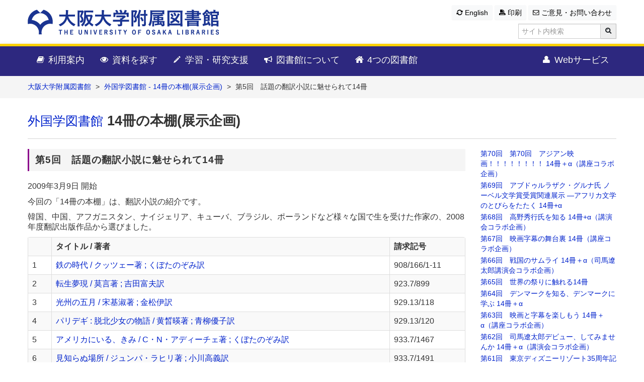

--- FILE ---
content_type: text/html; charset=UTF-8
request_url: https://www.library.osaka-u.ac.jp/gaikoku/14books/005/
body_size: 53765
content:

<!doctype html>
<html lang="ja">
	<head>
		
						<meta name='robots' content='max-image-preview:large' />
	<style>img:is([sizes="auto" i], [sizes^="auto," i]) { contain-intrinsic-size: 3000px 1500px }</style>
	<link rel='dns-prefetch' href='//www.google.com' />
<link rel='dns-prefetch' href='//fonts.googleapis.com' />
<link rel='stylesheet' id='wp-block-library-css' href='https://www.library.osaka-u.ac.jp/wp-includes/css/dist/block-library/style.min.css' type='text/css' media='all' />
<style id='classic-theme-styles-inline-css' type='text/css'>
/*! This file is auto-generated */
.wp-block-button__link{color:#fff;background-color:#32373c;border-radius:9999px;box-shadow:none;text-decoration:none;padding:calc(.667em + 2px) calc(1.333em + 2px);font-size:1.125em}.wp-block-file__button{background:#32373c;color:#fff;text-decoration:none}
</style>
<style id='global-styles-inline-css' type='text/css'>
:root{--wp--preset--aspect-ratio--square: 1;--wp--preset--aspect-ratio--4-3: 4/3;--wp--preset--aspect-ratio--3-4: 3/4;--wp--preset--aspect-ratio--3-2: 3/2;--wp--preset--aspect-ratio--2-3: 2/3;--wp--preset--aspect-ratio--16-9: 16/9;--wp--preset--aspect-ratio--9-16: 9/16;--wp--preset--color--black: #000000;--wp--preset--color--cyan-bluish-gray: #abb8c3;--wp--preset--color--white: #ffffff;--wp--preset--color--pale-pink: #f78da7;--wp--preset--color--vivid-red: #cf2e2e;--wp--preset--color--luminous-vivid-orange: #ff6900;--wp--preset--color--luminous-vivid-amber: #fcb900;--wp--preset--color--light-green-cyan: #7bdcb5;--wp--preset--color--vivid-green-cyan: #00d084;--wp--preset--color--pale-cyan-blue: #8ed1fc;--wp--preset--color--vivid-cyan-blue: #0693e3;--wp--preset--color--vivid-purple: #9b51e0;--wp--preset--gradient--vivid-cyan-blue-to-vivid-purple: linear-gradient(135deg,rgba(6,147,227,1) 0%,rgb(155,81,224) 100%);--wp--preset--gradient--light-green-cyan-to-vivid-green-cyan: linear-gradient(135deg,rgb(122,220,180) 0%,rgb(0,208,130) 100%);--wp--preset--gradient--luminous-vivid-amber-to-luminous-vivid-orange: linear-gradient(135deg,rgba(252,185,0,1) 0%,rgba(255,105,0,1) 100%);--wp--preset--gradient--luminous-vivid-orange-to-vivid-red: linear-gradient(135deg,rgba(255,105,0,1) 0%,rgb(207,46,46) 100%);--wp--preset--gradient--very-light-gray-to-cyan-bluish-gray: linear-gradient(135deg,rgb(238,238,238) 0%,rgb(169,184,195) 100%);--wp--preset--gradient--cool-to-warm-spectrum: linear-gradient(135deg,rgb(74,234,220) 0%,rgb(151,120,209) 20%,rgb(207,42,186) 40%,rgb(238,44,130) 60%,rgb(251,105,98) 80%,rgb(254,248,76) 100%);--wp--preset--gradient--blush-light-purple: linear-gradient(135deg,rgb(255,206,236) 0%,rgb(152,150,240) 100%);--wp--preset--gradient--blush-bordeaux: linear-gradient(135deg,rgb(254,205,165) 0%,rgb(254,45,45) 50%,rgb(107,0,62) 100%);--wp--preset--gradient--luminous-dusk: linear-gradient(135deg,rgb(255,203,112) 0%,rgb(199,81,192) 50%,rgb(65,88,208) 100%);--wp--preset--gradient--pale-ocean: linear-gradient(135deg,rgb(255,245,203) 0%,rgb(182,227,212) 50%,rgb(51,167,181) 100%);--wp--preset--gradient--electric-grass: linear-gradient(135deg,rgb(202,248,128) 0%,rgb(113,206,126) 100%);--wp--preset--gradient--midnight: linear-gradient(135deg,rgb(2,3,129) 0%,rgb(40,116,252) 100%);--wp--preset--font-size--small: 13px;--wp--preset--font-size--medium: 20px;--wp--preset--font-size--large: 36px;--wp--preset--font-size--x-large: 42px;--wp--preset--spacing--20: 0.44rem;--wp--preset--spacing--30: 0.67rem;--wp--preset--spacing--40: 1rem;--wp--preset--spacing--50: 1.5rem;--wp--preset--spacing--60: 2.25rem;--wp--preset--spacing--70: 3.38rem;--wp--preset--spacing--80: 5.06rem;--wp--preset--shadow--natural: 6px 6px 9px rgba(0, 0, 0, 0.2);--wp--preset--shadow--deep: 12px 12px 50px rgba(0, 0, 0, 0.4);--wp--preset--shadow--sharp: 6px 6px 0px rgba(0, 0, 0, 0.2);--wp--preset--shadow--outlined: 6px 6px 0px -3px rgba(255, 255, 255, 1), 6px 6px rgba(0, 0, 0, 1);--wp--preset--shadow--crisp: 6px 6px 0px rgba(0, 0, 0, 1);}:where(.is-layout-flex){gap: 0.5em;}:where(.is-layout-grid){gap: 0.5em;}body .is-layout-flex{display: flex;}.is-layout-flex{flex-wrap: wrap;align-items: center;}.is-layout-flex > :is(*, div){margin: 0;}body .is-layout-grid{display: grid;}.is-layout-grid > :is(*, div){margin: 0;}:where(.wp-block-columns.is-layout-flex){gap: 2em;}:where(.wp-block-columns.is-layout-grid){gap: 2em;}:where(.wp-block-post-template.is-layout-flex){gap: 1.25em;}:where(.wp-block-post-template.is-layout-grid){gap: 1.25em;}.has-black-color{color: var(--wp--preset--color--black) !important;}.has-cyan-bluish-gray-color{color: var(--wp--preset--color--cyan-bluish-gray) !important;}.has-white-color{color: var(--wp--preset--color--white) !important;}.has-pale-pink-color{color: var(--wp--preset--color--pale-pink) !important;}.has-vivid-red-color{color: var(--wp--preset--color--vivid-red) !important;}.has-luminous-vivid-orange-color{color: var(--wp--preset--color--luminous-vivid-orange) !important;}.has-luminous-vivid-amber-color{color: var(--wp--preset--color--luminous-vivid-amber) !important;}.has-light-green-cyan-color{color: var(--wp--preset--color--light-green-cyan) !important;}.has-vivid-green-cyan-color{color: var(--wp--preset--color--vivid-green-cyan) !important;}.has-pale-cyan-blue-color{color: var(--wp--preset--color--pale-cyan-blue) !important;}.has-vivid-cyan-blue-color{color: var(--wp--preset--color--vivid-cyan-blue) !important;}.has-vivid-purple-color{color: var(--wp--preset--color--vivid-purple) !important;}.has-black-background-color{background-color: var(--wp--preset--color--black) !important;}.has-cyan-bluish-gray-background-color{background-color: var(--wp--preset--color--cyan-bluish-gray) !important;}.has-white-background-color{background-color: var(--wp--preset--color--white) !important;}.has-pale-pink-background-color{background-color: var(--wp--preset--color--pale-pink) !important;}.has-vivid-red-background-color{background-color: var(--wp--preset--color--vivid-red) !important;}.has-luminous-vivid-orange-background-color{background-color: var(--wp--preset--color--luminous-vivid-orange) !important;}.has-luminous-vivid-amber-background-color{background-color: var(--wp--preset--color--luminous-vivid-amber) !important;}.has-light-green-cyan-background-color{background-color: var(--wp--preset--color--light-green-cyan) !important;}.has-vivid-green-cyan-background-color{background-color: var(--wp--preset--color--vivid-green-cyan) !important;}.has-pale-cyan-blue-background-color{background-color: var(--wp--preset--color--pale-cyan-blue) !important;}.has-vivid-cyan-blue-background-color{background-color: var(--wp--preset--color--vivid-cyan-blue) !important;}.has-vivid-purple-background-color{background-color: var(--wp--preset--color--vivid-purple) !important;}.has-black-border-color{border-color: var(--wp--preset--color--black) !important;}.has-cyan-bluish-gray-border-color{border-color: var(--wp--preset--color--cyan-bluish-gray) !important;}.has-white-border-color{border-color: var(--wp--preset--color--white) !important;}.has-pale-pink-border-color{border-color: var(--wp--preset--color--pale-pink) !important;}.has-vivid-red-border-color{border-color: var(--wp--preset--color--vivid-red) !important;}.has-luminous-vivid-orange-border-color{border-color: var(--wp--preset--color--luminous-vivid-orange) !important;}.has-luminous-vivid-amber-border-color{border-color: var(--wp--preset--color--luminous-vivid-amber) !important;}.has-light-green-cyan-border-color{border-color: var(--wp--preset--color--light-green-cyan) !important;}.has-vivid-green-cyan-border-color{border-color: var(--wp--preset--color--vivid-green-cyan) !important;}.has-pale-cyan-blue-border-color{border-color: var(--wp--preset--color--pale-cyan-blue) !important;}.has-vivid-cyan-blue-border-color{border-color: var(--wp--preset--color--vivid-cyan-blue) !important;}.has-vivid-purple-border-color{border-color: var(--wp--preset--color--vivid-purple) !important;}.has-vivid-cyan-blue-to-vivid-purple-gradient-background{background: var(--wp--preset--gradient--vivid-cyan-blue-to-vivid-purple) !important;}.has-light-green-cyan-to-vivid-green-cyan-gradient-background{background: var(--wp--preset--gradient--light-green-cyan-to-vivid-green-cyan) !important;}.has-luminous-vivid-amber-to-luminous-vivid-orange-gradient-background{background: var(--wp--preset--gradient--luminous-vivid-amber-to-luminous-vivid-orange) !important;}.has-luminous-vivid-orange-to-vivid-red-gradient-background{background: var(--wp--preset--gradient--luminous-vivid-orange-to-vivid-red) !important;}.has-very-light-gray-to-cyan-bluish-gray-gradient-background{background: var(--wp--preset--gradient--very-light-gray-to-cyan-bluish-gray) !important;}.has-cool-to-warm-spectrum-gradient-background{background: var(--wp--preset--gradient--cool-to-warm-spectrum) !important;}.has-blush-light-purple-gradient-background{background: var(--wp--preset--gradient--blush-light-purple) !important;}.has-blush-bordeaux-gradient-background{background: var(--wp--preset--gradient--blush-bordeaux) !important;}.has-luminous-dusk-gradient-background{background: var(--wp--preset--gradient--luminous-dusk) !important;}.has-pale-ocean-gradient-background{background: var(--wp--preset--gradient--pale-ocean) !important;}.has-electric-grass-gradient-background{background: var(--wp--preset--gradient--electric-grass) !important;}.has-midnight-gradient-background{background: var(--wp--preset--gradient--midnight) !important;}.has-small-font-size{font-size: var(--wp--preset--font-size--small) !important;}.has-medium-font-size{font-size: var(--wp--preset--font-size--medium) !important;}.has-large-font-size{font-size: var(--wp--preset--font-size--large) !important;}.has-x-large-font-size{font-size: var(--wp--preset--font-size--x-large) !important;}
:where(.wp-block-post-template.is-layout-flex){gap: 1.25em;}:where(.wp-block-post-template.is-layout-grid){gap: 1.25em;}
:where(.wp-block-columns.is-layout-flex){gap: 2em;}:where(.wp-block-columns.is-layout-grid){gap: 2em;}
:root :where(.wp-block-pullquote){font-size: 1.5em;line-height: 1.6;}
</style>
<link rel='stylesheet' id='contact-form-7-css' href='https://www.library.osaka-u.ac.jp/wp-content/plugins/contact-form-7/includes/css/styles.css' type='text/css' media='all' />
<link rel='stylesheet' id='contact-form-7-confirm-css' href='https://www.library.osaka-u.ac.jp/wp-content/plugins/contact-form-7-add-confirm/includes/css/styles.css' type='text/css' media='all' />
<link rel='stylesheet' id='googleFonts-css' href='//fonts.googleapis.com/css?family=Lato%3A400%2C700%2C400italic%2C700italic' type='text/css' media='all' />
<!--[if lt IE 9]>
<link rel='stylesheet' id='bones-ie-only-css' href='https://www.library.osaka-u.ac.jp/wp-content/themes/cw_theme/library/css/ie.css' type='text/css' media='all' />
<![endif]-->
<script type="text/javascript" src="https://www.library.osaka-u.ac.jp/wp-includes/js/jquery/jquery.min.js" id="jquery-core-js"></script>
<script type="text/javascript" src="https://www.library.osaka-u.ac.jp/wp-includes/js/jquery/jquery-migrate.min.js" id="jquery-migrate-js"></script>
<script type="text/javascript" src="https://www.library.osaka-u.ac.jp/wp-content/themes/cw_theme/library/js/libs/modernizr.custom.min.js" id="bones-modernizr-js"></script>
<link rel="https://api.w.org/" href="https://www.library.osaka-u.ac.jp/wp-json/" /><link rel="canonical" href="https://www.library.osaka-u.ac.jp/gaikoku/14books/005/" />
<link rel='shortlink' href='https://www.library.osaka-u.ac.jp/?p=3649' />
<link rel="alternate" title="oEmbed (JSON)" type="application/json+oembed" href="https://www.library.osaka-u.ac.jp/wp-json/oembed/1.0/embed?url=https%3A%2F%2Fwww.library.osaka-u.ac.jp%2Fgaikoku%2F14books%2F005%2F" />
<link rel="alternate" title="oEmbed (XML)" type="text/xml+oembed" href="https://www.library.osaka-u.ac.jp/wp-json/oembed/1.0/embed?url=https%3A%2F%2Fwww.library.osaka-u.ac.jp%2Fgaikoku%2F14books%2F005%2F&#038;format=xml" />
<link rel="alternate" hreflang="ja" href="https://www.library.osaka-u.ac.jp/gaikoku/14books/005/" />
<link rel="icon" href="https://www.library.osaka-u.ac.jp/wp-content/uploads/cropped-logo-2-32x32.jpg" sizes="32x32" />
<link rel="icon" href="https://www.library.osaka-u.ac.jp/wp-content/uploads/cropped-logo-2-192x192.jpg" sizes="192x192" />
<link rel="apple-touch-icon" href="https://www.library.osaka-u.ac.jp/wp-content/uploads/cropped-logo-2-180x180.jpg" />
<meta name="msapplication-TileImage" content="https://www.library.osaka-u.ac.jp/wp-content/uploads/cropped-logo-2-270x270.jpg" />
				
		<meta charset="utf-8">
<meta http-equiv="X-UA-Compatible" content="IE=edge">
<meta name="description" content="">
<meta name="viewport" content="width=device-width, initial-scale=0.8">
<meta name="author" content="">
<link href="/css/bootstrap.min.css" rel="stylesheet" media="screen,print">
<link href="/css/font-awesome.css" rel="stylesheet" media="screen,print">
<link href="/css/bootstrap-responsive.min.css" rel="stylesheet" media="screen">
<!--<link href="/css/bootstrap-print.css" rel="stylesheet" media="print">-->
<link href="/css/main.css" rel="stylesheet" media="screen,print">
<link href="https://cdnjs.cloudflare.com/ajax/libs/lightbox2/2.7.1/css/lightbox.css" rel="stylesheet">
<!-- Le HTML5 shim, for IE6-8 support of HTML5 elements -->
<!--[if lt IE 9]>
      <script src="//html5shim.googlecode.com/svn/trunk/html5.js"></script>
<![endif]-->
<script src="/js/vendor/jquery-1.8.3.min.js"></script>
<script src="/js/vendor/modernizr-2.6.1-respond-1.1.0.min.js"></script>
<script src="/js/Placeholders.min.js"></script>
<script src="https://cdnjs.cloudflare.com/ajax/libs/lightbox2/2.7.1/js/lightbox.min.js" type="text/javascript"></script>
<script>
	Placeholders.init({ // hacking code against disenabling placeholder on IE9
		live: true, //Apply to future and modified elements too
		hideOnFocus: true //Hide the placeholder when the element receives focus
	});
	!function ($) { // hacking code against disfunction of collapsing navbar link on iOS5 or higher
		$(function(){
		// Fix for dropdowns on mobile devices
			$('body').on('touchstart.dropdown', '.dropdown-menu', function (e) {
				e.stopPropagation();
			});
			$(document).on('click','.dropdown-menu a',function(){
				document.location = $(this).attr('href');
			});
		})
	}(window.jQuery) // https://github.com/twitter/bootstrap/issues/4550
	function converter(M){	// メールアドレス表示
		var str = "", str_as = "";
		for(var i = 0; i < M.length; i++){
			str_as = M.charCodeAt(i);
			str += String.fromCharCode(str_as + 1);
		}
		return str;
	}

	$(document).ready(function(){
	//if(window.matchMedia("(max-width:979px)").matches){

	var device = navigator.userAgent;
	if((device.indexOf('iPhone') > 0 && device.indexOf('iPad') == -1) || device.indexOf('iPod') > 0 || device.indexOf('Android') > 0){//スマホ・タブレット時のみ適用
	// レスポンシブ用aタグ動作対応
	$(".dropdown").on("click", "a", function(e) {
		var _this = $(this);
		var _href = _this.attr("href");

		if (_href.charAt(0,1) == "#") {
			e.preventDefault();
			var _target  = $(_href == "#" || _href == "" ? $("html") : _href);
			if (_target.length == "0") _target = $("html");
			var position = _target.offset().top;
			var _scroll  = _this.data("scroll");
			if (_scroll !== undefined) position = position + Number(_scroll);
			if (position <= 0) position = 1;	//Android2系でスクロールのバグ対策
			$("html, body").animate({scrollTop : position} ,500, "swing");
			return false;
			}
		});
	}
});
</script>

					<title>外国学図書館 - 14冊の本棚(展示企画) | 大阪大学附属図書館</title>
			
		<link rel="shortcut icon" href="/img/favicon.ico">

	</head>
	
	<body data-rsssl=1>
		<div id="pagetop" class="navbar navbar-inverse navbar-static-top">
	<div class="container">
		<div class="logo_area">
			<div>
				<a href="/"><img src="/img/uosakalib_logo_new.gif" alt="大阪大学附属図書館" title="大阪大学附属図書館"></a>
			</div>
			<div>
				<div class="nav-btn">
					<a id="site-search" class="btn btn-light btn-small visible-phone" data-toggle="collapse" href="#collapse-search" role="button"><i class="icon-search"></i> サイト内検索 <b class="caret"></b></a>

					<a class="btn btn-light btn-small" href="https://www.library.osaka-u.ac.jp/en/"><i class="icon-refresh"></i>&nbsp;English</a>					<!-- <a class="btn btn-light btn-small hidden-phone" href="" role="button"><i class="icon-refresh"></i> English</a> -->
					<!-- <a class="btn btn-light btn-small" href="###" role="button"><i class="icon-refresh"></i> English</a> -->

																		<a class="btn btn-light btn-small hidden-phone" href="https://www.library.osaka-u.ac.jp/gaikoku/14books/005/?print" role="button" target="_blank"><i class="icon-print"></i> 印刷</a>
																<a class="btn btn-light btn-small" href="/mform/" role="button"><i class="icon-envelope"></i> ご意見・お問い合わせ</a>
				</div>

				<form id="collapse-search" action="https://www.google.com/search" method="get" class="collapse navbar-search visible-phone">
					<div class="controls">
						<div class="input-append" style="margin-bottom: 0;">
							<input type="hidden" name="hl" value="ja">
							<input type="hidden" name="as_sitesearch" value="https://www.library.osaka-u.ac.jp/">
							<input type="text" name="q" value="" class="input-medium" placeholder="サイト内検索">
							<button class="btn" type="submit"><i class="icon-search"></i></button>
						</div>
					</div>
				</form>
				<form action="https://www.google.com/search" method="get" class="navbar-search hidden-phone">
					<div class="controls">
						<div class="input-append" style="margin-bottom: 0;">
							<input type="hidden" name="hl" value="ja">
							<input type="hidden" name="as_sitesearch" value="https://www.library.osaka-u.ac.jp/">
							<input type="text" name="q" value="" class="input-medium" placeholder="サイト内検索">
							<button class="btn" type="submit"><i class="icon-search"></i></button>
						</div>
					</div>
				</form>
			</div>
		</div>
	</div>
	<div class="navbar-inner">
		<div class="container">
			<a class="btn btn-navbar" data-toggle="collapse" data-target=".nav-collapse">
				<span class="icon-bar"></span>
				<span class="icon-bar"></span>
				<span class="icon-bar"></span>
				<span class="ham-menu">MENU</span>
			</a>
			<div class="nav-collapse">
				<ul class="nav">
					<li class="dropdown menu-list">
						<a href="#" class="dropdown-toggle" data-toggle="dropdown"><i class="icon-book"></i>&nbsp;利用案内 <b class="caret"></b></a>
						<div class="dropdown-menu mega-menu">
							<div class="container">
								<div class="row">
									<div class="span3">
										<p>開館時間・所在地／はじめてご利用の方へ</p>
										<ul class="unstyled">
											<li><a href="/guide/hours_access/">開館時間・所在地</a></li>
											<li><a href="/guide/membership1/">本学の学生・教職員の入館と図書館利用者票</a></li>
											<li><a href="/guide/membership2/">卒業生・学外一般の方の利用について</a></li>
										</ul>
									</div>
									<div class="span3">
										<p>借りる・返す</p>
										<ul class="unstyled">
											<li class="bb-none"><a href="/guide/borrow/">借りる・返す</a></li>
										</ul>
										<p>複写する</p>
										<ul class="unstyled">
											<li class="bb-none"><a href="/guide/copy/">複写する</a></li>
										</ul>
										<p>施設・設備</p>
										<ul class="unstyled">
											<li><a href="/guide/facilities/">施設・設備</a></li>
										</ul>
									</div>
									<div class="span3">
										<p>資料の入手</p>
										<ul class="unstyled">
											<li><a href="/guide/toriyose/">資料を取り寄せる</a></li>
											<li><a href="/guide/houmon/">他大学等の図書館を利用する（訪問利用）</a></li>
											<li><a href="/guide/ppv/">Elsevier社電子ジャーナル等の前払いPPV(Pay Per View)サービス</a></li>
										</ul>
									</div>
									<div class="span3">
										<p>図書館利用に障がいのある方へ</p>
										<ul class="unstyled">
											<li class="bb-none"><a href="/guide/disability/">図書館利用に障がいのある方へ</a></li>
										</ul>
										<p>他機関図書館職員の方へ</p>
										<ul class="unstyled">
											<li><a href="/guide/ill/">当館への文献複写・図書借用依頼について</a></li>
											<li><a href="/guide/kounou/">ILL文献複写料金後払い許可申請の受付</a></li>
										</ul>
									</div>
								</div>
							</div>
						</div>
					</li>
					<li class="dropdown menu-list">
						<a href="#" class="dropdown-toggle" data-toggle="dropdown"><i class="icon-eye-open"></i> 資料を探す <b class="caret"></b></a>
						<div class="dropdown-menu mega-menu">
							<div class="container">
								<div class="row">
									<div class="span3">
										<p>まとめて検索</p>
										<ul class="unstyled">
											<li><a href="http://search.ebscohost.com/login.aspx?direct=true&site=eds-live&scope=site&type=0&mode=and&lang=ja&authtype=ip,guest&custid=s1248554&groupid=main">ディスカバリーサービス <i class="icon-external-link"></i></a></li>
										</ul>
									</div>
									<div class="span3">
										<p>蔵書検索（OPAC）</p>
										<ul class="unstyled">
											<li><a href="https://opac.library.osaka-u.ac.jp/">蔵書検索 <i class="icon-external-link"></i></a></li>
											<li class="bb-none"><a href="/resource/opac/">使い方</a></li>
										</ul>
										<p>コレクション・電子化資料</p>
										<ul class="unstyled">
											<li><a href="/resource/collection/">コレクション</a></li>
											<li class="bb-none"><a href="/resource/faculty/">教員著作</a></li>
										</ul>
										<p>大阪大学の博士論文</p>
										<ul class="unstyled">
											<li><a href="/resource/thesis/">大阪大学の博士論文について</a></li>
										</ul>
									</div>
									<div class="span3">
										<p>電子ジャーナル・電子ブック</p>
										<ul class="unstyled">
											<li><a href="https://publications.ebsco.com/c/6zefm4">タイトルリスト <i class="icon-external-link"></i></a></li>
											<li><a href="/resource/ej_platform/">電子ジャーナル提供元別リスト</a></li>
											<li><a href="/resource/ebook/">電子ブック提供元別リスト</a></li>
											<li class="bb-none"><a href="/resource/e-tadoku/">e-Bookで多読</a></li>
										</ul>
										<p>データベース</p>
										<ul class="unstyled">
											<li><a href="/resource/database/">データベース</a></li>
											<li><a href="/resource/db_usage/">設定方法</a></li>
										</ul>
									</div>
									<div class="span3">
										<p>電子リソースの探し方・利用方法</p>
										<ul class="unstyled">
											<li><a href="/resource/epolicy/">電子リソースのご利用にあたって</a></li>
											<li><a href="/resource/eresource_howto/">電子リソースの探し方</a></li>
											<li class="bb-none"><a href="/resource/off_campus/">キャンパス外から電子リソースを使う</a></li>
										</ul>
										<p>学術機関リポジトリ</p>
										<ul class="unstyled">
											<li><a href="https://ir.library.osaka-u.ac.jp/">大阪大学学術情報庫OUKA <i class="icon-external-link"></i></a></li>
											<li><a href="https://ir-deposit.library.osaka-u.ac.jp/">リポジトリ登録支援システム <i class="icon-external-link"></i></a></li>
										</ul>
									</div>
								</div>
							</div>
						</div>
					</li>
					<li class="dropdown menu-list">
						<a href="#" class="dropdown-toggle" data-toggle="dropdown" id="menu-research"><i class="icon-pencil"></i>&nbsp;学習・研究支援 <b class="caret"></b></a>
						<div class="dropdown-menu mega-menu">
							<div class="container">
								<div class="row">
									<div class="span3">
										<p>資料の調べ方ガイド</p>
										<ul class="unstyled">
											<li><a href="/research/">入門編・資料タイプ別・主題別</a></li>
											<li><a href="/research/pathfinder/">パスファインダー</a></li>
										</ul>
									</div>
									<div class="span3">
										<p>講習会・ガイダンス</p>
										<ul class="unstyled">
											<li><a href="/research/workshop/">講習会・ガイダンスの開催情報</a></li>
											<li class="bb-none"><a href="/research/literacy/">講習会・ガイダンスの教材</a></li>
										</ul>
										<p>学習相談・調査相談</p>
										<ul class="unstyled">
											<li><a href="/research/ta/">ラーニング・サポートデスク</a></li>
											<li><a href="/research/reference_desk/">レファレンス・デスク</a></li>
										</ul>
									</div>
									<div class="span3">
										<p>論文の執筆・投稿・公開</p>
										<ul class="unstyled">
											<li><a href="/research/citation/">引用ガイド</a></li>
											<li><a href="/research/biblio/">文献管理ツール</a></li>
											<li><a href="/research/evaluation/">投稿先学術雑誌の評価方法</a></li>
											<li><a href="/research/apc/">APC（オープンアクセス出版料）の免除・割引</a></li>
											<li><a href="/research/openaccess/">オープンアクセス</a></li>
											<li><a href="/research/openaccesspolicy/">大阪大学オープンアクセス方針</a></li>
											<li><a href="/research/seminar/">論文の執筆・投稿・公開に関するセミナー</a></li>
											<li><a href="https://osoa-portal.osaka-u.ac.jp/">研究データ管理・オープンアクセス支援（大阪大学オープンサイエンス推進室）<i class="icon-external-link"></i></a></li>
										</ul>
									</div>
									<div class="span3">
										<p>資料の購入について</p>
										<ul class="unstyled">
											<li><a href="/research/kounyuu/">図書の購入</a></li>
											<li><a href="/research/request/">学生図書購入リクエスト</a></li>
											<li><a href="/gakunai/ukeire/">図書購入・資産登録ガイド</a></li>
											<li><a href="/gakunai/zasshi/bind/">製本のご案内</a></li>
											<li><a href="/gakunai/zasshi/subscribe_notice/">雑誌購読のご案内</a></li>
										</ul>
									</div>
								</div>
							</div>
						</div>
					</li>
					<li class="dropdown menu-list">
						<a href="#" class="dropdown-toggle" data-toggle="dropdown" id="menu-pr"><i class="icon-bullhorn"></i>&nbsp;図書館について <b class="caret"></b></a>
						<div class="dropdown-menu mega-menu">
							<div class="container">
								<div class="row">
									<div class="span3">
										<p>附属図書館について</p>
										<ul class="unstyled">
											<li><a href="/pr/history/">沿革</a></li>
											<li><a href="/pr/mission/">理念と目標</a></li>
											<li><a href="/pr/future/">将来構想</a></li>
											<li><a href="/pr/committee/">図書館委員会</a></li>
											<li><a href="/pr/r_and_d_unit/">研究開発室</a></li>
											<li><a href="https://www.kulib.kyoto-u.ac.jp/mainlib/keihanshindl/index.html">京都大学附属図書館、大阪大学附属図書館及び神戸大学附属図書館の連携・協力活動<i class="icon-external-link"></i></a></li>
										</ul>
									</div>
									<div class="span3">
										<p>広報</p>
										<ul class="unstyled">
											<li><a href="/pr/publish/">刊行物</a></li>
											<li class="bb-none"><a href="/pr/enquete/">利用者アンケート</a></li>
										</ul>
										<p>イベント</p>
										<ul class="unstyled">
											<li><a href="/gakunai/kondan/">学生と館長・副館長との懇談会</a></li>
											<li><a href="/pr/gakusen/">学生選書</a></li>
											<li><a href="/pr/exhib/">図書展示</a></li>
											<li><a href="/pr/event/">附属図書館イベント(総合図書館 図書館ホール)</a></li>
										</ul>
									</div>
									<div class="span3">
										<p>図書館へのご寄付・ご寄贈・ネーミングライツについて</p>
										<ul class="unstyled">
											<li><a href="/pr/donation/">図書の寄贈</a></li>
											<li><a href="/pr/kikin/">附属図書館へのご寄付について</a></li>
											<li><a href="/pr/namingrights/">ネーミングライツについて</a></li>
										</ul>
									</div>
									<div class="span3">
										<p>職員採用・研修</p>
										<ul class="unstyled">
											<li><a href="/pr/saiyou/">職員採用案内</a></li>
											<li><a href="/pr/kensyu/">職員研修</a></li>
										</ul>
									</div>
								</div>
							</div>
						</div>
					</li>

					<li class="dropdown menu-list">
						<a href="#" class="dropdown-toggle" data-toggle="dropdown" id="menu-library"><i class="icon-home"></i>&nbsp;4つの図書館 <b class="caret"></b></a>
						<div class="dropdown-menu mega-menu">
							<div class="container">
								<div class="row">
									<div class="span3">
										<ul class="unstyled">
											<li class="bb-none">
												<a href="/sougou/" class="menu-image">
													<div>総合図書館</div>
													<img src="/img/navpic_sougou.png" class="hidden-phone" alt="総合図書館外観">
												</a>
											</li>
										</ul>
									</div>
									<div class="span3">
										<ul class="unstyled">
											<li class="bb-none">
												<a href="/seimei/" class="menu-image">
													<div>生命科学図書館</div>
													<img src="/img/navpic_seimei.png" class="hidden-phone" alt="生命科学図書館外観">
												</a>
											</li>
										</ul>
									</div>
									<div class="span3">
										<ul class="unstyled">
											<li class="bb-none">
												<a href="/rikou/" class="menu-image">
													<div>理工学図書館</div>
													<img src="/img/navpic_rikou.jpg" class="hidden-phone" alt="理工学図書館外観">
												</a>
											</li>
										</ul>
									</div>
									<div class="span3">
										<ul class="unstyled">
											<li class="bb-none">
												<a href="/gaikoku/" class="menu-image">
													<div>外国学図書館</div>
													<img src="/img/navpic_gaikoku.png" class="hidden-phone" alt="外国学図書館外観">
												</a>
											</li>
										</ul>
									</div>
								</div>
							</div>
						</div>
					</li>
				</ul>
				<ul class="nav pull-right">
					<li class="dropdown">
						<a href="#" class="dropdown-toggle" data-toggle="dropdown" id="menu-webserv">
							<i class="icon-user"></i>&nbsp;Webサービス <b class="caret"></b>
						</a>
						<ul class="dropdown-menu webserv">
							<li><a href="https://opac.library.osaka-u.ac.jp/opac/odr_stat/"><i class="icon-caret-right"></i>貸出・予約状況照会</a></li>
							<li><a href="https://opac.library.osaka-u.ac.jp/opac/ill/"><i class="icon-caret-right"></i>文献複写・現物貸借申込み</a></li>
							<li><a href="https://opac.library.osaka-u.ac.jp/opac/ill/?reqCode=list"><i class="icon-caret-right"></i>文献複写・現物貸借申込み状況照会</a></li>
							<li><a href="https://opac.library.osaka-u.ac.jp/opac/us_info/"><i class="icon-caret-right"></i>利用者情報編集</a></li>
							<li><a href="https://opac.library.osaka-u.ac.jp/opac/rsv/"><i class="icon-caret-right"></i>施設予約</a></li>
							<li><a href="https://opac.library.osaka-u.ac.jp/opac/mpr/list/?lang=0&grp=lec"><i class="icon-caret-right"></i>講習会・ガイダンス申込み</a></li>
							<li><a href="https://opac.library.osaka-u.ac.jp/opac/mpr/stat/?lang=0&grp=lec"><i class="icon-caret-right"></i>講習会・ガイダンス申込み状況照会</a></li>
						</ul>
					</li>
				</ul>
			</div><!-- /.nav-collapse END -->
		</div><!--/.container END -->
	</div><!-- .navbar-inner END -->
</div><!-- /.navbar navbar-fixed-top END-->


				<div id="inner-content" class="wrap cf gaikoku">
				<section class="jumbotron breadcrumb-area">
			<div class="container">
				<div class="breadcrumbs" typeof="BreadcrumbList" vocab="https://schema.org/">
					<!-- Breadcrumb NavXT 7.4.1 -->
<span property="itemListElement" typeof="ListItem"><a property="item" typeof="WebPage" title="Go to 大阪大学附属図書館." href="https://www.library.osaka-u.ac.jp" class="home" ><span property="name">大阪大学附属図書館</span></a><meta property="position" content="1"></span> &gt; <span property="itemListElement" typeof="ListItem"><a property="item" typeof="WebPage" title="Go to 外国学図書館." href="https://www.library.osaka-u.ac.jp/gaikoku/14books/" class="post post-14books"><span property="name">外国学図書館 - 14冊の本棚(展示企画)</span></a><meta property="position" content="2"></span> &gt; 
<span property="itemListElement" typeof="ListItem"><span property="name" class="post post-14books current-item">第5回　話題の翻訳小説に魅せられて14冊</span><meta property="url" content="https://www.library.osaka-u.ac.jp/gaikoku/14books/005/"><meta property="position" content="2"></span>				</div>
			</div>
		</section>
		
						<main id="main" class="m-all t-2of3 d-5of7 cf" role="main" itemscope itemprop="mainContentOfPage" itemtype="http://schema.org/Blog">

							
							

				<header class="jumbotron subhead gaikoku">

				<div class="container">
					<h1><small><a href="/gaikoku/">外国学図書館</a></small>&nbsp;14冊の本棚(展示企画)</h1>
				</div>
                </header> 				
				<!--　コンテンツエリア　-->
				<div id="wrap"><!-- for sticky footer -->
					<div class="container">
						<div class="row">
				<!--　左・メイン　-->
					<div class="span9">
				<h2>第5回　話題の翻訳小説に魅せられて14冊</h2>
				
                <section class="entry-content cf" itemprop="articleBody">
                  <p class="lead">2009年3月9日 開始</p>
				<p>今回の「14冊の本棚」は、翻訳小説の紹介です。</p>
				<p>韓国、中国、アフガニスタン、ナイジェリア、キューバ、ブラジル、ポーランドなど様々な国で生を受けた作家の、2008年度翻訳出版作品から選びました。</p>
<table class="table table-striped table-bordered">
<tbody>
<tr>
<th></th>
<th>タイトル / 著者</th>
<th>請求記号</th>
</tr>
<tr>
<td>1</td>
<td><a href="https://opac.library.osaka-u.ac.jp/opac/opac_link/bibid/2004077505/">
鉄の時代 / クッツェー著 ; くぼたのぞみ訳
	</a></td>
<td>908/166/1-11</td>
</tr>
<tr>
<td>2</td>
<td><a href="https://opac.library.osaka-u.ac.jp/opac/opac_link/bibid/2004058694/">
	転生夢現 / 莫言著 ; 吉田富夫訳
	</a></td>
<td>923.7/899</td>
</tr>
<tr>
<td>3</td>
<td><a href="https://opac.library.osaka-u.ac.jp/opac/opac_link/bibid/2004063512/">
	光州の五月 / 宋基淑著 ; 金松伊訳
	</a></td>
<td>929.13/118</td>
</tr>
<tr>
<td>4</td>
<td><a href="https://opac.library.osaka-u.ac.jp/opac/opac_link/bibid/2004093008/">
	パリデギ : 脱北少女の物語 / 黄晳暎著 ; 青柳優子訳
	</a></td>
<td>929.13/120</td>
</tr>
<tr>
<td>5</td>
<td><a href="https://opac.library.osaka-u.ac.jp/opac/opac_link/bibid/2004047114/">
	アメリカにいる、きみ / C・N・アディーチェ著 ; くぼたのぞみ訳
	</a></td>
<td>933.7/1467</td>
</tr>
<tr>
<td>6</td>
<td><a href="https://opac.library.osaka-u.ac.jp/opac/opac_link/bibid/2004080019/">
	見知らぬ場所 / ジュンパ・ラヒリ著 ; 小川高義訳
	</a></td>
<td>933.7/1491</td>
</tr>
<tr>
<td>7</td>
<td><a href="https://opac.library.osaka-u.ac.jp/opac/opac_link/bibid/2004086527/">
	幻影の書 / ポール・オースター著 ; 柴田元幸訳
	</a></td>
<td>933.7/1496</td>
</tr>
<tr>
<td>8</td>
<td><a href="https://opac.library.osaka-u.ac.jp/opac/opac_link/bibid/2004096378/">
	千の輝く太陽 / カーレド・ホッセイニ著 ; 土屋政雄訳
	</a></td>
<td>933.7/1510</td>
</tr>
<tr>
<td>9</td>
<td><a href="https://opac.library.osaka-u.ac.jp/opac/opac_link/bibid/2004092036/">
	心ふさがれて / マリー・ンディアイ著 ; 笠間直穂子訳
	</a></td>
<td>953.7/650</td>
</tr>
<tr>
<td>10</td>
<td><a href="https://opac.library.osaka-u.ac.jp/opac/opac_link/bibid/2004091523/">
	ハバナ奇譚 / ダイナ・チャヴィアノ著 ; 白川貴子訳
	</a></td>
<td>960.293/162</td>
</tr>
<tr>
<td>11</td>
<td><a href="https://opac.library.osaka-u.ac.jp/opac/opac_link/bibid/2004063547/">
	バートルビーと仲間たち / エンリーケ・ビラ=マタス著 ; 木村榮一訳
	</a></td>
<td>963.7/109</td>
</tr>
<tr>
<td>12</td>
<td><a href="https://opac.library.osaka-u.ac.jp/opac/opac_link/bibid/2004089686/">
	丁子と肉桂のガブリエラ / ジョルジェ・アマード著 ; 尾河直哉訳
	</a></td>
<td>969.3/215</td>
</tr>
<tr>
<td>13</td>
<td><a href="https://opac.library.osaka-u.ac.jp/opac/opac_link/bibid/2004063548/">
	バーデン・バーデンの夏 / レオニード・ツィプキン著 ; 沼野恭子訳
	</a></td>
<td>983.7/410</td>
</tr>
<tr>
<td>14</td>
<td><a href="https://opac.library.osaka-u.ac.jp/opac/opac_link/bibid/2004093235/">
	嘘つき娘 / マウゴジャタ・ムシェロヴィチ著 ; 田村和子訳
	</a></td>
<td>989.8/74</td>
</tr>
</tbody>
</table>                </section> 					
                <div style="text-align:right;">
					<a href="/gaikoku/14books/"><img src="/incl/gaikoku/img/to_page.png" alt="page" width="" height=""></a>
				</div>
				
				</div><!-- /.span9 -->

							
														
<!--　右・サブ　-->
			<div class="span3">

<!-- 記事一覧ここから -->
<ul class="unstyled">
<small>
<li>
<a href="https://www.library.osaka-u.ac.jp/gaikoku/14books/070/">第70回　第70回　アジアン映画！！！！！！！！ 14冊＋α（講座コラボ企画）</a>
</li>
<li>
<a href="https://www.library.osaka-u.ac.jp/gaikoku/14books/069/">第69回　アブドゥルラザク・グルナ氏 ノーベル文学賞受賞関連展示 ―アフリカ文学のとびらをたたく 14冊+α</a>
</li>
<li>
<a href="https://www.library.osaka-u.ac.jp/gaikoku/14books/068/">第68回　高野秀行氏を知る 14冊+α（講演会コラボ企画）</a>
</li>
<li>
<a href="https://www.library.osaka-u.ac.jp/gaikoku/14books/067/">第67回　映画字幕の舞台裏 14冊（講座コラボ企画）</a>
</li>
<li>
<a href="https://www.library.osaka-u.ac.jp/gaikoku/14books/066/">第66回　戦国のサムライ 14冊＋α（司馬遼太郎講演会コラボ企画）</a>
</li>
<li>
<a href="https://www.library.osaka-u.ac.jp/gaikoku/14books/065/">第65回　世界の祭りに触れる14冊</a>
</li>
<li>
<a href="https://www.library.osaka-u.ac.jp/gaikoku/14books/064/">第64回　デンマークを知る、デンマークに学ぶ 14冊＋α</a>
</li>
<li>
<a href="https://www.library.osaka-u.ac.jp/gaikoku/14books/063/">第63回　映画と字幕を楽しもう 14冊＋α（講座コラボ企画）</a>
</li>
<li>
<a href="https://www.library.osaka-u.ac.jp/gaikoku/14books/062/">第62回　司馬遼太郎デビュー、してみませんか 14冊＋α（講演会コラボ企画）</a>
</li>
<li>
<a href="https://www.library.osaka-u.ac.jp/gaikoku/14books/061/">第61回　東京ディズニーリゾート35周年記念！ 14冊＋α</a>
</li>
<li>
<a href="https://www.library.osaka-u.ac.jp/gaikoku/14books/060/">第60回　カズオ・イシグロ氏ノーベル賞受賞記念―移民にまつわるエトセトラ 14冊＋α</a>
</li>
<li>
<a href="https://www.library.osaka-u.ac.jp/gaikoku/14books/059/">第59回　字幕翻訳の世界へようこそ　14冊+α</a>
</li>
<li>
<a href="https://www.library.osaka-u.ac.jp/gaikoku/14books/058/">第58回　“150”にまつわる本　14冊+α</a>
</li>
<li>
<a href="https://www.library.osaka-u.ac.jp/gaikoku/14books/057/">第57回　日本語に触れよう 14冊+α（講演会コラボ企画）</a>
</li>
<li>
<a href="https://www.library.osaka-u.ac.jp/gaikoku/14books/056/">第56回　いま、あなたに読んでほしい 14冊+α</a>
</li>
<li>
<a href="https://www.library.osaka-u.ac.jp/gaikoku/14books/055/">第55回　文豪アニバーサリー2016 14冊+α</a>
</li>
<li>
<a href="https://www.library.osaka-u.ac.jp/gaikoku/14books/054/">第54回　翻訳と日本語 14冊+α（講座コラボ企画）</a>
</li>
<li>
<a href="https://www.library.osaka-u.ac.jp/gaikoku/14books/053/">第53回　多読への誘い14冊+α</a>
</li>
<li>
<a href="https://www.library.osaka-u.ac.jp/gaikoku/14books/052/">第52回　夏におすすめの本 14冊+α</a>
</li>
<li>
<a href="https://www.library.osaka-u.ac.jp/gaikoku/14books/051/">第51回　司馬遼太郎と語る 14冊+α（講演会コラボ企画）</a>
</li>
<li>
<a href="https://www.library.osaka-u.ac.jp/gaikoku/14books/050/">第50回　アメリカ文学を語る！14冊+α（講演会コラボ企画）</a>
</li>
<li>
<a href="https://www.library.osaka-u.ac.jp/gaikoku/14books/049/">第49回　今週の1冊(2015年度) 総集編 14冊+α</a>
</li>
<li>
<a href="https://www.library.osaka-u.ac.jp/gaikoku/14books/048/">第48回　犬・猫・鳥、究極の選択！14冊+α</a>
</li>
<li>
<a href="https://www.library.osaka-u.ac.jp/gaikoku/14books/047/">第47回　映画・字幕・翻訳夜話　14冊+α（講座コラボ企画）</a>
</li>
<li>
<a href="https://www.library.osaka-u.ac.jp/gaikoku/14books/046/">第46回　夏におススメの本14冊</a>
</li>
<li>
<a href="https://www.library.osaka-u.ac.jp/gaikoku/14books/045/">第45回　幕末への道 14冊　司馬遼太郎の短編を糸口に（講演会コラボ企画）</a>
</li>
<li>
<a href="https://www.library.osaka-u.ac.jp/gaikoku/14books/044/">第44回　スペインを知る14冊+α（講演会コラボ企画）</a>
</li>
<li>
<a href="https://www.library.osaka-u.ac.jp/gaikoku/14books/043/">第43回　陳舜臣さん特別企画 14冊</a>
</li>
<li>
<a href="https://www.library.osaka-u.ac.jp/gaikoku/14books/042/">第42回　&quot;あいを読む&quot; 14冊+α</a>
</li>
<li>
<a href="https://www.library.osaka-u.ac.jp/gaikoku/14books/041/">第41回　ファンタジーの世界に迷いこむ14冊</a>
</li>
<li>
<a href="https://www.library.osaka-u.ac.jp/gaikoku/14books/040/">第40回　映画を観る新しい視点－映画に学ぶ　映画で学ぶ－14冊+α（講座コラボ企画）</a>
</li>
<li>
<a href="https://www.library.osaka-u.ac.jp/gaikoku/14books/039/">第39回　表情は顔だけ！？発話の秘密を探る14冊+α（講演会コラボ企画）</a>
</li>
<li>
<a href="https://www.library.osaka-u.ac.jp/gaikoku/14books/038/">第38回　「おもてなしの心」を知る14冊＋α―祝・東京オリンピック/パラリンピック決定!!</a>
</li>
<li>
<a href="https://www.library.osaka-u.ac.jp/gaikoku/14books/037/">第37回　適塾、江戸期の蘭学・洋学者たち―司馬遼太郎『花神』を糸口に</a>
</li>
<li>
<a href="https://www.library.osaka-u.ac.jp/gaikoku/14books/036/">第36回　映画字幕は翻訳ですか ―映画・字幕・翻訳を考える14冊―</a>
</li>
<li>
<a href="https://www.library.osaka-u.ac.jp/gaikoku/14books/035/">第35回　糸が織りなす世界 14冊＋1</a>
</li>
<li>
<a href="https://www.library.osaka-u.ac.jp/gaikoku/14books/034/">第34回　読むのが先か、観るのが先か、映画になった14冊＋α</a>
</li>
<li>
<a href="https://www.library.osaka-u.ac.jp/gaikoku/14books/033/">第33回　村上春樹を読む/で読む 14冊</a>
</li>
<li>
<a href="https://www.library.osaka-u.ac.jp/gaikoku/14books/032/">第32回　『暦』に関する14冊</a>
</li>
<li>
<a href="https://www.library.osaka-u.ac.jp/gaikoku/14books/031/">第31回　2012年をふり返る14冊</a>
</li>
<li>
<a href="https://www.library.osaka-u.ac.jp/gaikoku/14books/030/">第30回　「映画字幕翻訳講座2012」コラボ企画　映画にまつわる図書14冊+α</a>
</li>
<li>
<a href="https://www.library.osaka-u.ac.jp/gaikoku/14books/029/">第29回　新書大賞2012から「14冊＋α」</a>
</li>
<li>
<a href="https://www.library.osaka-u.ac.jp/gaikoku/14books/028/">第28回　イマジネーションの源泉　&quot;箕面市立図書館がやってくる！&quot;</a>
</li>
<li>
<a href="https://www.library.osaka-u.ac.jp/gaikoku/14books/027/">第27回　光と平和は東方より ―「るくす（LUX）」オープン記念</a>
</li>
<li>
<a href="https://www.library.osaka-u.ac.jp/gaikoku/14books/026/">第26回　Graded Readers を知る、試す、活かす。</a>
</li>
<li>
<a href="https://www.library.osaka-u.ac.jp/gaikoku/14books/025/">第25回　字幕翻訳から映画をたのしむ14冊</a>
</li>
<li>
<a href="https://www.library.osaka-u.ac.jp/gaikoku/14books/024/">第24回　外国語を学ぶ学生に薦める日本語14冊</a>
</li>
<li>
<a href="https://www.library.osaka-u.ac.jp/gaikoku/14books/023/">第23回　講演会コラボ企画　ラテンアメリカ文学に満たされて14冊</a>
</li>
<li>
<a href="https://www.library.osaka-u.ac.jp/gaikoku/14books/022/">第22回　「教養」と「地域研究」を考える14冊</a>
</li>
<li>
<a href="https://www.library.osaka-u.ac.jp/gaikoku/14books/021/">第21回　新書の中から「14冊」</a>
</li>
<li>
<a href="https://www.library.osaka-u.ac.jp/gaikoku/14books/020/">第20回　続々 「じゃあ、読もう」 2010年の読書界</a>
</li>
<li>
<a href="https://www.library.osaka-u.ac.jp/gaikoku/14books/019/">第19回　続 「じゃあ、読もう」 毎日新聞書評 (2010年この3冊)</a>
</li>
<li>
<a href="https://www.library.osaka-u.ac.jp/gaikoku/14books/018/">第18回 「14冊の本棚」 じゃあ、読もう　上半期の収穫を + (プラス) 9</a>
</li>
<li>
<a href="https://www.library.osaka-u.ac.jp/gaikoku/14books/017/">第17回　リョサとペルー と「真似できない人」</a>
</li>
<li>
<a href="https://www.library.osaka-u.ac.jp/gaikoku/14books/016/">第16回　専攻語図書収集プロジェクトの14冊</a>
</li>
<li>
<a href="https://www.library.osaka-u.ac.jp/gaikoku/14books/015/">第15回　亀山郁夫とロシア世界を読む14冊</a>
</li>
<li>
<a href="https://www.library.osaka-u.ac.jp/gaikoku/14books/014/">第14回　翻訳から外国語を考えてみる14冊</a>
</li>
<li>
<a href="https://www.library.osaka-u.ac.jp/gaikoku/14books/013/">第13回　外国語を学ぶ意味を考える14冊</a>
</li>
<li>
<a href="https://www.library.osaka-u.ac.jp/gaikoku/14books/012/">第12回　「働く・仕事」を哲学する14冊</a>
</li>
<li>
<a href="https://www.library.osaka-u.ac.jp/gaikoku/14books/011/">第11回　田中克彦と「ことば」について考える14冊</a>
</li>
<li>
<a href="https://www.library.osaka-u.ac.jp/gaikoku/14books/010/">第10回　論文と格闘するための14冊</a>
</li>
<li>
<a href="https://www.library.osaka-u.ac.jp/gaikoku/14books/009/">第9回　柴田元幸と読む14冊 + (プラス) 20</a>
</li>
<li>
<a href="https://www.library.osaka-u.ac.jp/gaikoku/14books/008/">第8回　新書の目利きが選ぶ14冊</a>
</li>
<li>
<a href="https://www.library.osaka-u.ac.jp/gaikoku/14books/007/">第7回　言葉のムコウにいざなう14冊の辞書 その2</a>
</li>
<li>
<a href="https://www.library.osaka-u.ac.jp/gaikoku/14books/006/">第6回　言葉のムコウにいざなう14冊の辞書 その1</a>
</li>
<li>
<a href="https://www.library.osaka-u.ac.jp/gaikoku/14books/005/">第5回　話題の翻訳小説に魅せられて14冊</a>
</li>
<li>
<a href="https://www.library.osaka-u.ac.jp/gaikoku/14books/004/">第4回 　2008年受賞本に誘われて14冊</a>
</li>
<li>
<a href="https://www.library.osaka-u.ac.jp/gaikoku/14books/003/">第3回　新政権始動!アメリカの大統領とホワイトハウスを知る14冊</a>
</li>
<li>
<a href="https://www.library.osaka-u.ac.jp/gaikoku/14books/002/">第2回　イランを掬（すく）う14冊 － 映画・音楽・文学・アニメ</a>
</li>
<li>
<a href="https://www.library.osaka-u.ac.jp/gaikoku/14books/001/">第1回　パレスチナ、ガザに思いを馳せる14冊</a>
</li>
</small>
</ul>
<!-- /記事一覧ここまで -->
				</div>

			</div><!-- /.span3 -->
		</div><!-- /.row -->
	</div> <!-- /container -->
	
					</main>
	
<div id="push"></div><!-- for sticky footer -->
</div><!-- /.wrap -->

			<!--　使用テンプレートで分岐　-->
						<!--外国学図書館の場合--><footer class="jumbotron subhead gaikoku">
						
			<div id="back" class="jumbotron">
	<a href="#pagetop" class="scroll">ページトップに戻る</a>
</div>
<div class="container">
	<div class="row">
		<div class="span10">
			<address><i class="icon-map-marker"></i>&nbsp;<a href="/guide/hours_access/">所在地</a>&nbsp;&nbsp;&nbsp;<i class="icon-list"></i>&nbsp;<a href="/sitemap/">サイトマップ</a><br>
			Copyright &copy; 2012- THE UNIVERSITY OF OSAKA LIBRARIES All rights reserved.</address>
		</div><!-- .span10 -->
		<!-- 大阪大学のロゴを入れる -->
		<div class="span2 text-right">
			<a href="http://www.osaka-u.ac.jp/"><img width=120" height="52" src="/img/OU_footer_news.png" alt="大阪大学"></a>
		</div><!-- .span2 .logo_ou -->
	</div><!-- .row -->
</div><!-- .container -->

			</footer>
			
			<!--　スクリプト　-->
			<script src="/js/vendor/bootstrap.min.js"></script>
<script src="/js/plugins.js"></script>
<script>
	$(function () {
		// URLパラメータで指定のタブを開く
		var parameter = location.search;
		if(parameter){
			parameter = parameter.substring(1, parameter.length);
			if(parameter.indexOf('=') != -1){
				var num = parameter.indexOf('=');
			}
			var idName = parameter.substring(0, num);
			var tabNo = parameter.substring(num+1, parameter.length);
			$('ul#' + idName).children().removeClass('active');
			$('ul#' + idName + ' li:nth-child(' + tabNo + ')').addClass('active');
			$('div#' + idName).children().removeClass('active');
			$('div#' + idName + tabNo).addClass('active');
		}

		// ツールチップを使う
		$('.tips').tooltip();
		$("a[href*='.pdf']").attr('target', '_blank');
		// 別ホストへのリンクとPDFは新しいウィンドウで開く_20250821テスト
		$("a[href*='http://']:not([href*='" + location.hostname + "']),[href*='https://']:not([href*='" + location.hostname + "'])").each(function() {
		  // 外部リンクかつ target 属性が存在しない場合に '_blank' を追加
 		 if (!$(this).attr('target')) {
		    $(this).attr('target', '_blank');
		  }
		});


		//scrollクラスを付けた#で始まるアンカーをクリックした場合に処理
		$('a[href^=#].scroll').click(function() {
			// アンカーの値取得
			var href= $(this).attr("href");
			// 移動先を取得
			var target = $(href == "#" || href == "" ? 'html' : href);
			// 移動先を数値で取得
			var position = target.offset().top;
			// スムーススクロール
			$('body,html').animate({scrollTop: position}, 'slow');
			return false;
		});

	});
</script>			
				<script type="speculationrules">
{"prefetch":[{"source":"document","where":{"and":[{"href_matches":"\/*"},{"not":{"href_matches":["\/wp-*.php","\/wp-admin\/*","\/wp-content\/uploads\/*","\/wp-content\/*","\/wp-content\/plugins\/*","\/wp-content\/themes\/cw_theme\/*","\/*\\?(.+)"]}},{"not":{"selector_matches":"a[rel~=\"nofollow\"]"}},{"not":{"selector_matches":".no-prefetch, .no-prefetch a"}}]},"eagerness":"conservative"}]}
</script>
<script type="text/javascript" id="contact-form-7-js-extra">
/* <![CDATA[ */
var wpcf7 = {"apiSettings":{"root":"https:\/\/www.library.osaka-u.ac.jp\/wp-json\/contact-form-7\/v1","namespace":"contact-form-7\/v1"}};
/* ]]> */
</script>
<script type="text/javascript" src="https://www.library.osaka-u.ac.jp/wp-content/plugins/contact-form-7/includes/js/scripts.js" id="contact-form-7-js"></script>
<script type="text/javascript" src="https://www.library.osaka-u.ac.jp/wp-includes/js/jquery/jquery.form.min.js" id="jquery-form-js"></script>
<script type="text/javascript" src="https://www.library.osaka-u.ac.jp/wp-content/plugins/contact-form-7-add-confirm/includes/js/scripts.js" id="contact-form-7-confirm-js"></script>
<script type="text/javascript" src="https://www.google.com/recaptcha/api.js?render=6LeNlXQrAAAAANODbtkf4P3BQDt0dLQsCQT1pyB4" id="google-recaptcha-js"></script>
<script type="text/javascript" id="cf7-recaptcha-v3-js-extra">
/* <![CDATA[ */
var cf7Recaptcha = {"siteKey":"6LeNlXQrAAAAANODbtkf4P3BQDt0dLQsCQT1pyB4"};
/* ]]> */
</script>
<script type="text/javascript" src="https://www.library.osaka-u.ac.jp/wp-content/themes/cw_theme/common/js/cf7-recaptcha-v3.js" id="cf7-recaptcha-v3-js"></script>
<script type="text/javascript" src="https://www.library.osaka-u.ac.jp/wp-content/themes/cw_theme/library/js/scripts.js" id="bones-js-js"></script>


		<script type='text/javascript'>
<!--
document.write("<img style='display:none;' src='https://www.library.osaka-u.ac.jp/acc/acclog.cgi?");
document.write("referrer="+document.referrer+"&");
document.write("width="+screen.width+"&");
document.write("height="+screen.height+"&");
document.write("color="+screen.colorDepth+"'>");
// -->
</script>


	</body>

</html> <!-- end of site. what a ride! -->


--- FILE ---
content_type: text/html; charset=utf-8
request_url: https://www.google.com/recaptcha/api2/anchor?ar=1&k=6LeNlXQrAAAAANODbtkf4P3BQDt0dLQsCQT1pyB4&co=aHR0cHM6Ly93d3cubGlicmFyeS5vc2FrYS11LmFjLmpwOjQ0Mw..&hl=en&v=9TiwnJFHeuIw_s0wSd3fiKfN&size=invisible&anchor-ms=20000&execute-ms=30000&cb=1y847hnjsdcq
body_size: 49076
content:
<!DOCTYPE HTML><html dir="ltr" lang="en"><head><meta http-equiv="Content-Type" content="text/html; charset=UTF-8">
<meta http-equiv="X-UA-Compatible" content="IE=edge">
<title>reCAPTCHA</title>
<style type="text/css">
/* cyrillic-ext */
@font-face {
  font-family: 'Roboto';
  font-style: normal;
  font-weight: 400;
  font-stretch: 100%;
  src: url(//fonts.gstatic.com/s/roboto/v48/KFO7CnqEu92Fr1ME7kSn66aGLdTylUAMa3GUBHMdazTgWw.woff2) format('woff2');
  unicode-range: U+0460-052F, U+1C80-1C8A, U+20B4, U+2DE0-2DFF, U+A640-A69F, U+FE2E-FE2F;
}
/* cyrillic */
@font-face {
  font-family: 'Roboto';
  font-style: normal;
  font-weight: 400;
  font-stretch: 100%;
  src: url(//fonts.gstatic.com/s/roboto/v48/KFO7CnqEu92Fr1ME7kSn66aGLdTylUAMa3iUBHMdazTgWw.woff2) format('woff2');
  unicode-range: U+0301, U+0400-045F, U+0490-0491, U+04B0-04B1, U+2116;
}
/* greek-ext */
@font-face {
  font-family: 'Roboto';
  font-style: normal;
  font-weight: 400;
  font-stretch: 100%;
  src: url(//fonts.gstatic.com/s/roboto/v48/KFO7CnqEu92Fr1ME7kSn66aGLdTylUAMa3CUBHMdazTgWw.woff2) format('woff2');
  unicode-range: U+1F00-1FFF;
}
/* greek */
@font-face {
  font-family: 'Roboto';
  font-style: normal;
  font-weight: 400;
  font-stretch: 100%;
  src: url(//fonts.gstatic.com/s/roboto/v48/KFO7CnqEu92Fr1ME7kSn66aGLdTylUAMa3-UBHMdazTgWw.woff2) format('woff2');
  unicode-range: U+0370-0377, U+037A-037F, U+0384-038A, U+038C, U+038E-03A1, U+03A3-03FF;
}
/* math */
@font-face {
  font-family: 'Roboto';
  font-style: normal;
  font-weight: 400;
  font-stretch: 100%;
  src: url(//fonts.gstatic.com/s/roboto/v48/KFO7CnqEu92Fr1ME7kSn66aGLdTylUAMawCUBHMdazTgWw.woff2) format('woff2');
  unicode-range: U+0302-0303, U+0305, U+0307-0308, U+0310, U+0312, U+0315, U+031A, U+0326-0327, U+032C, U+032F-0330, U+0332-0333, U+0338, U+033A, U+0346, U+034D, U+0391-03A1, U+03A3-03A9, U+03B1-03C9, U+03D1, U+03D5-03D6, U+03F0-03F1, U+03F4-03F5, U+2016-2017, U+2034-2038, U+203C, U+2040, U+2043, U+2047, U+2050, U+2057, U+205F, U+2070-2071, U+2074-208E, U+2090-209C, U+20D0-20DC, U+20E1, U+20E5-20EF, U+2100-2112, U+2114-2115, U+2117-2121, U+2123-214F, U+2190, U+2192, U+2194-21AE, U+21B0-21E5, U+21F1-21F2, U+21F4-2211, U+2213-2214, U+2216-22FF, U+2308-230B, U+2310, U+2319, U+231C-2321, U+2336-237A, U+237C, U+2395, U+239B-23B7, U+23D0, U+23DC-23E1, U+2474-2475, U+25AF, U+25B3, U+25B7, U+25BD, U+25C1, U+25CA, U+25CC, U+25FB, U+266D-266F, U+27C0-27FF, U+2900-2AFF, U+2B0E-2B11, U+2B30-2B4C, U+2BFE, U+3030, U+FF5B, U+FF5D, U+1D400-1D7FF, U+1EE00-1EEFF;
}
/* symbols */
@font-face {
  font-family: 'Roboto';
  font-style: normal;
  font-weight: 400;
  font-stretch: 100%;
  src: url(//fonts.gstatic.com/s/roboto/v48/KFO7CnqEu92Fr1ME7kSn66aGLdTylUAMaxKUBHMdazTgWw.woff2) format('woff2');
  unicode-range: U+0001-000C, U+000E-001F, U+007F-009F, U+20DD-20E0, U+20E2-20E4, U+2150-218F, U+2190, U+2192, U+2194-2199, U+21AF, U+21E6-21F0, U+21F3, U+2218-2219, U+2299, U+22C4-22C6, U+2300-243F, U+2440-244A, U+2460-24FF, U+25A0-27BF, U+2800-28FF, U+2921-2922, U+2981, U+29BF, U+29EB, U+2B00-2BFF, U+4DC0-4DFF, U+FFF9-FFFB, U+10140-1018E, U+10190-1019C, U+101A0, U+101D0-101FD, U+102E0-102FB, U+10E60-10E7E, U+1D2C0-1D2D3, U+1D2E0-1D37F, U+1F000-1F0FF, U+1F100-1F1AD, U+1F1E6-1F1FF, U+1F30D-1F30F, U+1F315, U+1F31C, U+1F31E, U+1F320-1F32C, U+1F336, U+1F378, U+1F37D, U+1F382, U+1F393-1F39F, U+1F3A7-1F3A8, U+1F3AC-1F3AF, U+1F3C2, U+1F3C4-1F3C6, U+1F3CA-1F3CE, U+1F3D4-1F3E0, U+1F3ED, U+1F3F1-1F3F3, U+1F3F5-1F3F7, U+1F408, U+1F415, U+1F41F, U+1F426, U+1F43F, U+1F441-1F442, U+1F444, U+1F446-1F449, U+1F44C-1F44E, U+1F453, U+1F46A, U+1F47D, U+1F4A3, U+1F4B0, U+1F4B3, U+1F4B9, U+1F4BB, U+1F4BF, U+1F4C8-1F4CB, U+1F4D6, U+1F4DA, U+1F4DF, U+1F4E3-1F4E6, U+1F4EA-1F4ED, U+1F4F7, U+1F4F9-1F4FB, U+1F4FD-1F4FE, U+1F503, U+1F507-1F50B, U+1F50D, U+1F512-1F513, U+1F53E-1F54A, U+1F54F-1F5FA, U+1F610, U+1F650-1F67F, U+1F687, U+1F68D, U+1F691, U+1F694, U+1F698, U+1F6AD, U+1F6B2, U+1F6B9-1F6BA, U+1F6BC, U+1F6C6-1F6CF, U+1F6D3-1F6D7, U+1F6E0-1F6EA, U+1F6F0-1F6F3, U+1F6F7-1F6FC, U+1F700-1F7FF, U+1F800-1F80B, U+1F810-1F847, U+1F850-1F859, U+1F860-1F887, U+1F890-1F8AD, U+1F8B0-1F8BB, U+1F8C0-1F8C1, U+1F900-1F90B, U+1F93B, U+1F946, U+1F984, U+1F996, U+1F9E9, U+1FA00-1FA6F, U+1FA70-1FA7C, U+1FA80-1FA89, U+1FA8F-1FAC6, U+1FACE-1FADC, U+1FADF-1FAE9, U+1FAF0-1FAF8, U+1FB00-1FBFF;
}
/* vietnamese */
@font-face {
  font-family: 'Roboto';
  font-style: normal;
  font-weight: 400;
  font-stretch: 100%;
  src: url(//fonts.gstatic.com/s/roboto/v48/KFO7CnqEu92Fr1ME7kSn66aGLdTylUAMa3OUBHMdazTgWw.woff2) format('woff2');
  unicode-range: U+0102-0103, U+0110-0111, U+0128-0129, U+0168-0169, U+01A0-01A1, U+01AF-01B0, U+0300-0301, U+0303-0304, U+0308-0309, U+0323, U+0329, U+1EA0-1EF9, U+20AB;
}
/* latin-ext */
@font-face {
  font-family: 'Roboto';
  font-style: normal;
  font-weight: 400;
  font-stretch: 100%;
  src: url(//fonts.gstatic.com/s/roboto/v48/KFO7CnqEu92Fr1ME7kSn66aGLdTylUAMa3KUBHMdazTgWw.woff2) format('woff2');
  unicode-range: U+0100-02BA, U+02BD-02C5, U+02C7-02CC, U+02CE-02D7, U+02DD-02FF, U+0304, U+0308, U+0329, U+1D00-1DBF, U+1E00-1E9F, U+1EF2-1EFF, U+2020, U+20A0-20AB, U+20AD-20C0, U+2113, U+2C60-2C7F, U+A720-A7FF;
}
/* latin */
@font-face {
  font-family: 'Roboto';
  font-style: normal;
  font-weight: 400;
  font-stretch: 100%;
  src: url(//fonts.gstatic.com/s/roboto/v48/KFO7CnqEu92Fr1ME7kSn66aGLdTylUAMa3yUBHMdazQ.woff2) format('woff2');
  unicode-range: U+0000-00FF, U+0131, U+0152-0153, U+02BB-02BC, U+02C6, U+02DA, U+02DC, U+0304, U+0308, U+0329, U+2000-206F, U+20AC, U+2122, U+2191, U+2193, U+2212, U+2215, U+FEFF, U+FFFD;
}
/* cyrillic-ext */
@font-face {
  font-family: 'Roboto';
  font-style: normal;
  font-weight: 500;
  font-stretch: 100%;
  src: url(//fonts.gstatic.com/s/roboto/v48/KFO7CnqEu92Fr1ME7kSn66aGLdTylUAMa3GUBHMdazTgWw.woff2) format('woff2');
  unicode-range: U+0460-052F, U+1C80-1C8A, U+20B4, U+2DE0-2DFF, U+A640-A69F, U+FE2E-FE2F;
}
/* cyrillic */
@font-face {
  font-family: 'Roboto';
  font-style: normal;
  font-weight: 500;
  font-stretch: 100%;
  src: url(//fonts.gstatic.com/s/roboto/v48/KFO7CnqEu92Fr1ME7kSn66aGLdTylUAMa3iUBHMdazTgWw.woff2) format('woff2');
  unicode-range: U+0301, U+0400-045F, U+0490-0491, U+04B0-04B1, U+2116;
}
/* greek-ext */
@font-face {
  font-family: 'Roboto';
  font-style: normal;
  font-weight: 500;
  font-stretch: 100%;
  src: url(//fonts.gstatic.com/s/roboto/v48/KFO7CnqEu92Fr1ME7kSn66aGLdTylUAMa3CUBHMdazTgWw.woff2) format('woff2');
  unicode-range: U+1F00-1FFF;
}
/* greek */
@font-face {
  font-family: 'Roboto';
  font-style: normal;
  font-weight: 500;
  font-stretch: 100%;
  src: url(//fonts.gstatic.com/s/roboto/v48/KFO7CnqEu92Fr1ME7kSn66aGLdTylUAMa3-UBHMdazTgWw.woff2) format('woff2');
  unicode-range: U+0370-0377, U+037A-037F, U+0384-038A, U+038C, U+038E-03A1, U+03A3-03FF;
}
/* math */
@font-face {
  font-family: 'Roboto';
  font-style: normal;
  font-weight: 500;
  font-stretch: 100%;
  src: url(//fonts.gstatic.com/s/roboto/v48/KFO7CnqEu92Fr1ME7kSn66aGLdTylUAMawCUBHMdazTgWw.woff2) format('woff2');
  unicode-range: U+0302-0303, U+0305, U+0307-0308, U+0310, U+0312, U+0315, U+031A, U+0326-0327, U+032C, U+032F-0330, U+0332-0333, U+0338, U+033A, U+0346, U+034D, U+0391-03A1, U+03A3-03A9, U+03B1-03C9, U+03D1, U+03D5-03D6, U+03F0-03F1, U+03F4-03F5, U+2016-2017, U+2034-2038, U+203C, U+2040, U+2043, U+2047, U+2050, U+2057, U+205F, U+2070-2071, U+2074-208E, U+2090-209C, U+20D0-20DC, U+20E1, U+20E5-20EF, U+2100-2112, U+2114-2115, U+2117-2121, U+2123-214F, U+2190, U+2192, U+2194-21AE, U+21B0-21E5, U+21F1-21F2, U+21F4-2211, U+2213-2214, U+2216-22FF, U+2308-230B, U+2310, U+2319, U+231C-2321, U+2336-237A, U+237C, U+2395, U+239B-23B7, U+23D0, U+23DC-23E1, U+2474-2475, U+25AF, U+25B3, U+25B7, U+25BD, U+25C1, U+25CA, U+25CC, U+25FB, U+266D-266F, U+27C0-27FF, U+2900-2AFF, U+2B0E-2B11, U+2B30-2B4C, U+2BFE, U+3030, U+FF5B, U+FF5D, U+1D400-1D7FF, U+1EE00-1EEFF;
}
/* symbols */
@font-face {
  font-family: 'Roboto';
  font-style: normal;
  font-weight: 500;
  font-stretch: 100%;
  src: url(//fonts.gstatic.com/s/roboto/v48/KFO7CnqEu92Fr1ME7kSn66aGLdTylUAMaxKUBHMdazTgWw.woff2) format('woff2');
  unicode-range: U+0001-000C, U+000E-001F, U+007F-009F, U+20DD-20E0, U+20E2-20E4, U+2150-218F, U+2190, U+2192, U+2194-2199, U+21AF, U+21E6-21F0, U+21F3, U+2218-2219, U+2299, U+22C4-22C6, U+2300-243F, U+2440-244A, U+2460-24FF, U+25A0-27BF, U+2800-28FF, U+2921-2922, U+2981, U+29BF, U+29EB, U+2B00-2BFF, U+4DC0-4DFF, U+FFF9-FFFB, U+10140-1018E, U+10190-1019C, U+101A0, U+101D0-101FD, U+102E0-102FB, U+10E60-10E7E, U+1D2C0-1D2D3, U+1D2E0-1D37F, U+1F000-1F0FF, U+1F100-1F1AD, U+1F1E6-1F1FF, U+1F30D-1F30F, U+1F315, U+1F31C, U+1F31E, U+1F320-1F32C, U+1F336, U+1F378, U+1F37D, U+1F382, U+1F393-1F39F, U+1F3A7-1F3A8, U+1F3AC-1F3AF, U+1F3C2, U+1F3C4-1F3C6, U+1F3CA-1F3CE, U+1F3D4-1F3E0, U+1F3ED, U+1F3F1-1F3F3, U+1F3F5-1F3F7, U+1F408, U+1F415, U+1F41F, U+1F426, U+1F43F, U+1F441-1F442, U+1F444, U+1F446-1F449, U+1F44C-1F44E, U+1F453, U+1F46A, U+1F47D, U+1F4A3, U+1F4B0, U+1F4B3, U+1F4B9, U+1F4BB, U+1F4BF, U+1F4C8-1F4CB, U+1F4D6, U+1F4DA, U+1F4DF, U+1F4E3-1F4E6, U+1F4EA-1F4ED, U+1F4F7, U+1F4F9-1F4FB, U+1F4FD-1F4FE, U+1F503, U+1F507-1F50B, U+1F50D, U+1F512-1F513, U+1F53E-1F54A, U+1F54F-1F5FA, U+1F610, U+1F650-1F67F, U+1F687, U+1F68D, U+1F691, U+1F694, U+1F698, U+1F6AD, U+1F6B2, U+1F6B9-1F6BA, U+1F6BC, U+1F6C6-1F6CF, U+1F6D3-1F6D7, U+1F6E0-1F6EA, U+1F6F0-1F6F3, U+1F6F7-1F6FC, U+1F700-1F7FF, U+1F800-1F80B, U+1F810-1F847, U+1F850-1F859, U+1F860-1F887, U+1F890-1F8AD, U+1F8B0-1F8BB, U+1F8C0-1F8C1, U+1F900-1F90B, U+1F93B, U+1F946, U+1F984, U+1F996, U+1F9E9, U+1FA00-1FA6F, U+1FA70-1FA7C, U+1FA80-1FA89, U+1FA8F-1FAC6, U+1FACE-1FADC, U+1FADF-1FAE9, U+1FAF0-1FAF8, U+1FB00-1FBFF;
}
/* vietnamese */
@font-face {
  font-family: 'Roboto';
  font-style: normal;
  font-weight: 500;
  font-stretch: 100%;
  src: url(//fonts.gstatic.com/s/roboto/v48/KFO7CnqEu92Fr1ME7kSn66aGLdTylUAMa3OUBHMdazTgWw.woff2) format('woff2');
  unicode-range: U+0102-0103, U+0110-0111, U+0128-0129, U+0168-0169, U+01A0-01A1, U+01AF-01B0, U+0300-0301, U+0303-0304, U+0308-0309, U+0323, U+0329, U+1EA0-1EF9, U+20AB;
}
/* latin-ext */
@font-face {
  font-family: 'Roboto';
  font-style: normal;
  font-weight: 500;
  font-stretch: 100%;
  src: url(//fonts.gstatic.com/s/roboto/v48/KFO7CnqEu92Fr1ME7kSn66aGLdTylUAMa3KUBHMdazTgWw.woff2) format('woff2');
  unicode-range: U+0100-02BA, U+02BD-02C5, U+02C7-02CC, U+02CE-02D7, U+02DD-02FF, U+0304, U+0308, U+0329, U+1D00-1DBF, U+1E00-1E9F, U+1EF2-1EFF, U+2020, U+20A0-20AB, U+20AD-20C0, U+2113, U+2C60-2C7F, U+A720-A7FF;
}
/* latin */
@font-face {
  font-family: 'Roboto';
  font-style: normal;
  font-weight: 500;
  font-stretch: 100%;
  src: url(//fonts.gstatic.com/s/roboto/v48/KFO7CnqEu92Fr1ME7kSn66aGLdTylUAMa3yUBHMdazQ.woff2) format('woff2');
  unicode-range: U+0000-00FF, U+0131, U+0152-0153, U+02BB-02BC, U+02C6, U+02DA, U+02DC, U+0304, U+0308, U+0329, U+2000-206F, U+20AC, U+2122, U+2191, U+2193, U+2212, U+2215, U+FEFF, U+FFFD;
}
/* cyrillic-ext */
@font-face {
  font-family: 'Roboto';
  font-style: normal;
  font-weight: 900;
  font-stretch: 100%;
  src: url(//fonts.gstatic.com/s/roboto/v48/KFO7CnqEu92Fr1ME7kSn66aGLdTylUAMa3GUBHMdazTgWw.woff2) format('woff2');
  unicode-range: U+0460-052F, U+1C80-1C8A, U+20B4, U+2DE0-2DFF, U+A640-A69F, U+FE2E-FE2F;
}
/* cyrillic */
@font-face {
  font-family: 'Roboto';
  font-style: normal;
  font-weight: 900;
  font-stretch: 100%;
  src: url(//fonts.gstatic.com/s/roboto/v48/KFO7CnqEu92Fr1ME7kSn66aGLdTylUAMa3iUBHMdazTgWw.woff2) format('woff2');
  unicode-range: U+0301, U+0400-045F, U+0490-0491, U+04B0-04B1, U+2116;
}
/* greek-ext */
@font-face {
  font-family: 'Roboto';
  font-style: normal;
  font-weight: 900;
  font-stretch: 100%;
  src: url(//fonts.gstatic.com/s/roboto/v48/KFO7CnqEu92Fr1ME7kSn66aGLdTylUAMa3CUBHMdazTgWw.woff2) format('woff2');
  unicode-range: U+1F00-1FFF;
}
/* greek */
@font-face {
  font-family: 'Roboto';
  font-style: normal;
  font-weight: 900;
  font-stretch: 100%;
  src: url(//fonts.gstatic.com/s/roboto/v48/KFO7CnqEu92Fr1ME7kSn66aGLdTylUAMa3-UBHMdazTgWw.woff2) format('woff2');
  unicode-range: U+0370-0377, U+037A-037F, U+0384-038A, U+038C, U+038E-03A1, U+03A3-03FF;
}
/* math */
@font-face {
  font-family: 'Roboto';
  font-style: normal;
  font-weight: 900;
  font-stretch: 100%;
  src: url(//fonts.gstatic.com/s/roboto/v48/KFO7CnqEu92Fr1ME7kSn66aGLdTylUAMawCUBHMdazTgWw.woff2) format('woff2');
  unicode-range: U+0302-0303, U+0305, U+0307-0308, U+0310, U+0312, U+0315, U+031A, U+0326-0327, U+032C, U+032F-0330, U+0332-0333, U+0338, U+033A, U+0346, U+034D, U+0391-03A1, U+03A3-03A9, U+03B1-03C9, U+03D1, U+03D5-03D6, U+03F0-03F1, U+03F4-03F5, U+2016-2017, U+2034-2038, U+203C, U+2040, U+2043, U+2047, U+2050, U+2057, U+205F, U+2070-2071, U+2074-208E, U+2090-209C, U+20D0-20DC, U+20E1, U+20E5-20EF, U+2100-2112, U+2114-2115, U+2117-2121, U+2123-214F, U+2190, U+2192, U+2194-21AE, U+21B0-21E5, U+21F1-21F2, U+21F4-2211, U+2213-2214, U+2216-22FF, U+2308-230B, U+2310, U+2319, U+231C-2321, U+2336-237A, U+237C, U+2395, U+239B-23B7, U+23D0, U+23DC-23E1, U+2474-2475, U+25AF, U+25B3, U+25B7, U+25BD, U+25C1, U+25CA, U+25CC, U+25FB, U+266D-266F, U+27C0-27FF, U+2900-2AFF, U+2B0E-2B11, U+2B30-2B4C, U+2BFE, U+3030, U+FF5B, U+FF5D, U+1D400-1D7FF, U+1EE00-1EEFF;
}
/* symbols */
@font-face {
  font-family: 'Roboto';
  font-style: normal;
  font-weight: 900;
  font-stretch: 100%;
  src: url(//fonts.gstatic.com/s/roboto/v48/KFO7CnqEu92Fr1ME7kSn66aGLdTylUAMaxKUBHMdazTgWw.woff2) format('woff2');
  unicode-range: U+0001-000C, U+000E-001F, U+007F-009F, U+20DD-20E0, U+20E2-20E4, U+2150-218F, U+2190, U+2192, U+2194-2199, U+21AF, U+21E6-21F0, U+21F3, U+2218-2219, U+2299, U+22C4-22C6, U+2300-243F, U+2440-244A, U+2460-24FF, U+25A0-27BF, U+2800-28FF, U+2921-2922, U+2981, U+29BF, U+29EB, U+2B00-2BFF, U+4DC0-4DFF, U+FFF9-FFFB, U+10140-1018E, U+10190-1019C, U+101A0, U+101D0-101FD, U+102E0-102FB, U+10E60-10E7E, U+1D2C0-1D2D3, U+1D2E0-1D37F, U+1F000-1F0FF, U+1F100-1F1AD, U+1F1E6-1F1FF, U+1F30D-1F30F, U+1F315, U+1F31C, U+1F31E, U+1F320-1F32C, U+1F336, U+1F378, U+1F37D, U+1F382, U+1F393-1F39F, U+1F3A7-1F3A8, U+1F3AC-1F3AF, U+1F3C2, U+1F3C4-1F3C6, U+1F3CA-1F3CE, U+1F3D4-1F3E0, U+1F3ED, U+1F3F1-1F3F3, U+1F3F5-1F3F7, U+1F408, U+1F415, U+1F41F, U+1F426, U+1F43F, U+1F441-1F442, U+1F444, U+1F446-1F449, U+1F44C-1F44E, U+1F453, U+1F46A, U+1F47D, U+1F4A3, U+1F4B0, U+1F4B3, U+1F4B9, U+1F4BB, U+1F4BF, U+1F4C8-1F4CB, U+1F4D6, U+1F4DA, U+1F4DF, U+1F4E3-1F4E6, U+1F4EA-1F4ED, U+1F4F7, U+1F4F9-1F4FB, U+1F4FD-1F4FE, U+1F503, U+1F507-1F50B, U+1F50D, U+1F512-1F513, U+1F53E-1F54A, U+1F54F-1F5FA, U+1F610, U+1F650-1F67F, U+1F687, U+1F68D, U+1F691, U+1F694, U+1F698, U+1F6AD, U+1F6B2, U+1F6B9-1F6BA, U+1F6BC, U+1F6C6-1F6CF, U+1F6D3-1F6D7, U+1F6E0-1F6EA, U+1F6F0-1F6F3, U+1F6F7-1F6FC, U+1F700-1F7FF, U+1F800-1F80B, U+1F810-1F847, U+1F850-1F859, U+1F860-1F887, U+1F890-1F8AD, U+1F8B0-1F8BB, U+1F8C0-1F8C1, U+1F900-1F90B, U+1F93B, U+1F946, U+1F984, U+1F996, U+1F9E9, U+1FA00-1FA6F, U+1FA70-1FA7C, U+1FA80-1FA89, U+1FA8F-1FAC6, U+1FACE-1FADC, U+1FADF-1FAE9, U+1FAF0-1FAF8, U+1FB00-1FBFF;
}
/* vietnamese */
@font-face {
  font-family: 'Roboto';
  font-style: normal;
  font-weight: 900;
  font-stretch: 100%;
  src: url(//fonts.gstatic.com/s/roboto/v48/KFO7CnqEu92Fr1ME7kSn66aGLdTylUAMa3OUBHMdazTgWw.woff2) format('woff2');
  unicode-range: U+0102-0103, U+0110-0111, U+0128-0129, U+0168-0169, U+01A0-01A1, U+01AF-01B0, U+0300-0301, U+0303-0304, U+0308-0309, U+0323, U+0329, U+1EA0-1EF9, U+20AB;
}
/* latin-ext */
@font-face {
  font-family: 'Roboto';
  font-style: normal;
  font-weight: 900;
  font-stretch: 100%;
  src: url(//fonts.gstatic.com/s/roboto/v48/KFO7CnqEu92Fr1ME7kSn66aGLdTylUAMa3KUBHMdazTgWw.woff2) format('woff2');
  unicode-range: U+0100-02BA, U+02BD-02C5, U+02C7-02CC, U+02CE-02D7, U+02DD-02FF, U+0304, U+0308, U+0329, U+1D00-1DBF, U+1E00-1E9F, U+1EF2-1EFF, U+2020, U+20A0-20AB, U+20AD-20C0, U+2113, U+2C60-2C7F, U+A720-A7FF;
}
/* latin */
@font-face {
  font-family: 'Roboto';
  font-style: normal;
  font-weight: 900;
  font-stretch: 100%;
  src: url(//fonts.gstatic.com/s/roboto/v48/KFO7CnqEu92Fr1ME7kSn66aGLdTylUAMa3yUBHMdazQ.woff2) format('woff2');
  unicode-range: U+0000-00FF, U+0131, U+0152-0153, U+02BB-02BC, U+02C6, U+02DA, U+02DC, U+0304, U+0308, U+0329, U+2000-206F, U+20AC, U+2122, U+2191, U+2193, U+2212, U+2215, U+FEFF, U+FFFD;
}

</style>
<link rel="stylesheet" type="text/css" href="https://www.gstatic.com/recaptcha/releases/9TiwnJFHeuIw_s0wSd3fiKfN/styles__ltr.css">
<script nonce="I9nJ1p41KA6TBnVZjxBiyQ" type="text/javascript">window['__recaptcha_api'] = 'https://www.google.com/recaptcha/api2/';</script>
<script type="text/javascript" src="https://www.gstatic.com/recaptcha/releases/9TiwnJFHeuIw_s0wSd3fiKfN/recaptcha__en.js" nonce="I9nJ1p41KA6TBnVZjxBiyQ">
      
    </script></head>
<body><div id="rc-anchor-alert" class="rc-anchor-alert"></div>
<input type="hidden" id="recaptcha-token" value="[base64]">
<script type="text/javascript" nonce="I9nJ1p41KA6TBnVZjxBiyQ">
      recaptcha.anchor.Main.init("[\x22ainput\x22,[\x22bgdata\x22,\x22\x22,\[base64]/[base64]/[base64]/[base64]/[base64]/[base64]/[base64]/[base64]/[base64]/[base64]\\u003d\x22,\[base64]\x22,\x22YsOUwogzQHzCnsOrwpbCr3/DpsOVw6bCkcKCcl5MayHCnyTClsKmNzjDhhzDsxbDuMOHw45CwohQw43CjMK6wqXCusK9ckHDjMKQw51TAhw5wo4mJMO1EsKxOMKIwqhQwq/Dl8Olw5ZNW8KUwrfDqS0swoXDk8OcYsKewrQ7UsOVd8KcOcOeccOfw7rDtk7DpsKeNMKHVxTCtB/Dllsrwpl2w7vDmmzCqEHCscKPXcO8bwvDq8OJHcKKXMOxJRzCkMOWwpLDoldqOcOhHsKFw5DDgDPDncOVwo3CgMKTRsK/w4TCn8Osw7HDvC8YAMKlQcO2HgggQsO8TALDuSLDhcKObMKJSsKXworCkMKvEhDCisKxworCryFKw47Cs1A/bMOOXy5lwqnDrgXDjsKGw6XCqsOEw5I4JsO5wq3CvcKmMsOMwr82wrnDhsKKwo7CvsKDDhUzwq5wfE/DmkDCvn3CtiDDun3Dn8OATgQxw6bColDDiEIlTifCj8OoNsOzwr/CvsKzBMOJw73DncObw4hDf2cmRHQYVQ8Qw7PDjcOUwr7DiHQiaTQHwoDCpzR0XcOHbVpsf8OQOV0WVjDCicOewoYRPU3DqHbDlV/CuMOOVcOiw4kLdMOjw5LDpm/[base64]/[base64]/DtzkWwp4Uw5YYZcOhwrYTchBxwoXDsjLDo8OxdcKuEEvDocK/w7nCsHcdwqkka8Otw70Ow4xFIMKUWsOmwptyIHMKGsOfw4dLRMK2w4TCqsOUDMKjFcOsw4XDr0UCBCE3w61wVHXDtwbDjEZ8wqrDk3pJdsO5w5bDucOmwpxVw7DCr2NYPsKrV8KxwoxEw6jDjMKDw6TCgMOowr/CjMKHWl3CojROScKhN3tWTcKNH8KewqjDuMOdWxPDqX7DuDrCtDhlwq55w7czLcO0wobDrzErYHdqw68DEgQYwrPCqE9Nw4B5w6VLwpNcOMOqXF8KwpPDhmnCpMObw6vDu8O1wotkCRHCglkUw77CvcObwr8Pwr4vwo/DhX/DrWPCu8OWY8O8wqgNaDJnesOtdMKOQxYtYUtuT8O6RcOKesOrw7dgWRt6wo/CgsOkUsO1BcOCwpDCl8KVw7zCvmLDvVMHUsOUUMKRDsOxK8OCAcKew4EEwpd/wq7Dt8O3STh8TsK0w7DCsSDDtUVTEsKZJxIuInbDh043O0nCjnrCucOAw7zCoWdIwpPCjXgLZ39YV8Kpw547w4wLw5VqE1/CmEYFwrhoXG7ClTzDoxnDj8OPw7jCnRcwHsOrw5LDvMOhNWgnTXBEwqMHSsOgwqnCgEUnwqBBYwQ8w7dww7zCmSMoOCtww7xZdcO+JsK2woDDpcK5w4F/w4XCtiLDucOnwolGfMOswqB1wrpHNE0Kw6RTScOwEEXDq8K+HsO+WcOrO8O8fMKtUDbDusK/JMOEw4dgHgIpwpDCqErDuTjCnMO4GCfDl0wuwrhrPcK5wpYWw7BGesKMKsOuE0Y7DgtSw544wp/DtiPDgFwfw4TCu8OIYSMYU8Ogw6XClAYSw7YvI8Ovw73CtsOIwrzDtWrDkCBrWFQAYMKSHsKMVsOPdcKrwpJjw6EIw7cudMKFw6N6PsKAVHxcGcOdwrc1w5DCuVI2Xi1OwpJ2wonCgWlkwoPDhsKHUDUvWsKpOlTCq0/ClsKMS8OYc0rDtk3DmsKWWcOuwq5HwoLChcK+KlTCgcOzUGZfwpJ8XzDCqVbDgirDhVHCqTZgw64hw7RPw4ttw58Bw5/DqsO+SsKwSsKDw53CpMOpw5oqacOiKC7Cr8Ofw7zCl8KBwq0CG0PCpGDCmMOKGAEtw6zDqMKGNRXCum/DhR9jw7HCj8OtTT1IZmE9wqoyw47CkhQkw7xgcMOEwqIow7E6w63CjyBnw4pEwpXDpGdFOMKjD8OiMU3Do1lzUcOKwpJ/wrPCpDl9wo98woAaYMOrw4FywoHDlcKVwoMTZXLCl3zChcOba0LCmsOtPHjCtcK5wpYoU0olBChBw5ESTcK3Mkx0K148EcOSLcKYw4kRQzbDqFI0w7cBwoNZw4TCrGHCk8O1d2MSPMOrLQpbE1jDnH5JE8K+w4ACQMKWQmfChxUtBjLDocOQw6TDu8K/w7HDuFPDkMK9Jk3Ct8OAw5DDlcK4w6cDEVMSw4ZXAcK0wrdbw4UbBcK9fxHDj8Kxw7TDgMOhwrbDviBUw7sPCcOPw7LDpwbDi8O5P8Olw6l7w68Zw41lwrRXZHrDskBYw592WcKJw7NUFMOtUsOFHGxOw6TCrVHCrU/CogvDkWbCiTHDhWANCBXDmlvDsURPZcOewr8nwqdcwq05wo5uw59aZsO8GgHDkk8jMMKRw7wzcjZEwqB3OsKuw4hJw4HCsMOswotVCMKPwo9dCMKlwo/DjcKFwqzChjx0w5rChgolGcKpD8KuScKIw6BuwpJ4w6tRRGXCpcO+SVHCtMKzIH9zw6rDrG8gVirCosOSw4QPwp4uDBZfWcONwqrDuHLDjsKGRsKnRMKEJ8KgemzCjMONw7PCswIRw6/Dh8KlwrXDvS57wp/CjMK9wpBdw41pw43DgEkUCW3Cu8OofsO0w4Jcw7fDgCDCsXscwqVow7rCpGDDoARkUsOtJ3HClsK1HVrDkz4QGcKAwrvDkcKye8KCGjA9w7h5P8O5w5jCn8KKwqXCsMKFdUMOworCijloDMKdw4jDhBw/CjTDv8KQwoE2w6zDhUM0FcK5wqHChDDDq0kTw5zDncOnw7vCnsOqw7lrbsObfBo+DcOabXxQLllfw4DDsD9Fwq8Uwp1Rw7DDrT5lwqPCjzEwwpZRwoBsWT/DlsKswrRzw55XPgBjw6Vtw7TDhsKTIxxUJnfDikLCp8K2wqfDlQVcw50QwobDsGrDvMOUw47CsUZGw69fw6oHScKCwqXDhBvDvl4/aGF5wprCriHDvyjCmA8rwqTCli3CkUcaw58aw4PDrDXClcKuKMKtwpbDmMOXw6o0OiVow79DbsK2wrnCmkHDpMK6w7EWw6bCosKkw4DDuj9AwonClX9tOcKKLzwgw6DDksOZw6/CiDxZJcOyB8Oyw4NcYMOAMXcbwr0iacOYw5VRw5kZw4PCqEJgw5bDnsK9w7XDhcOtKhwkIsOHPj/DvUPDmi9AwpvCoMOywoDCuTXDqMKZegjDosKkw7jCkcKvURvCqVzCmFEDwq7DicKgEMOTYcKEw41xw4XDmcOhwo8Tw7rCscKvw4XCgyLDk2R4b8KswqM+JEDCjsKqw6/CqcK6wrHCm3XCqsOcw4XClgrCuMK9w6PCu8Ogw49gNVhCN8OJw6EVwqhQc8OgFTBrX8K1ATXDlsKIDcOSw63CnHrDuytoTjhfwoPDmHIaeXLDt8KEICjCjcOIw6lsZmrCijvCjsOaw7Amwr/DjsOQahbCmMKAw7gWe8KTwrfDpsKcJzglTE7Djls2wr5sJsKmHsOmwoY+wqRfwr/Cv8OHL8KIwrxEwpLCkMOCwpwwwpjCnX3DrMKSE2Vdw7LCrXcYdcKfWcOlw5/[base64]/CnHCkFTDoT9kOMO/woTCoHodwq3DisK7PXNiw7zDssOuVcKLMQXDjAHDljofwpN7ThjCrcOBw7YbWWrDiwfCo8O3cX7CsMKcBEQtKsOxa0NDwp3Cg8KBWTsJw555dyUQw4cjBBHDrMKwwr8XCMKfw6XCkMOGIBTCisO+w4/DlhvDr8OHw5ljw6FODXDCnsKXDcOeZRjChMK9M2TCsMOTwptfVDUqw4gNF0QzJsK5woRBwojDrsOZw7NcDiTDhW4owrZ6w6wQw5E/w6gfw7PCgcOxwoMUQ8KMSDvDgsOmw7pewpzDgXPDp8Obw7giY3NCw5DDgsK2w6BXLBIAw7HCqVvCvMO0aMKmwr/CsBl3w5d7wro/wpnCt8Kgw5l8cl3DsBzCsxnCvcKRCcKFwqMXwr7DgMOvD1jCnCfCojDCo1DCrMK5V8OpRcKuVULDosKtwpfCnMOUUcKZw4bDtcO/DsKYHcKnPMOHw4REbcOTOMO7w7LCs8KfwqF0wolFwqASw7Mjw6rDhsKtw4XCl8KYYgkxJi1EcQhawp4Dw7/DmsO3w6zCiG/CgcOzYhsQwrxpdWULw4sNSGXDnhHCgDsuwrAqw7cWwrt+w4cFworDlhVAXcOYw4LDlA1FwoXCgzLDk8K5O8KYw5vDgsKfwoXDuMOew6XDqC3DiVB/[base64]/JUTCvyZmCMK7L8KnNnvDnxTCs2XDgEZuesKRwrXDrDJGHWNXTDthW05Fw6tgJCbCjFHDucKFw63CgEoyRnDDjx8qDHXCtcOdwrMEa8KBS185wrxVdnF/w4XDp8OEw6LCpiY8wrFrdBEzwqhcwpjCohJewodJEMOnwq3Cl8OUw70fwq4QcMKYwoPDkcKaEMOZwq7Dsy7DhCPCjcOmwpTDnVMQERdmwqPDnzvCscKnDSPCqAZmw5DDhCvChAQ9w5FUwrbDpsObwpZGwoDCjCjDssK/woFtDC8fwqQxJMK7w63CgSHDrkvCiBLCnsOlw6E/wqvDtsKlwq3CnWVuQ8OTwoTCkcKjwpoqc03DqsO3w6IfZcO4wrrCtsOFw7TCsMKKw7TDg0/DncKDwog6w5ltw4JHFsOPD8Kbwq1bL8KXw7jDl8Otw68dXh47YzHDtEvCn0jDglTCsEoKS8KSS8OQPcK8eC1Qw44/[base64]/DnMOdK8KqwpIza8K8fsKYw4zCgkRMPxfDp3/Cg2fDucKTwozDiMOcwpZiw6s8eh7DkSXCmQjChy3CrsKcw7lRGcOrw5BoWsOSPcK2CcKCw73CmsOvwpxiwqRowoXDjQkSwpF/wrPDjDFcScOsZcO8wqPDk8OEQwc5wrDDtkZDZgpGPDbDqMOvVsK8RxYdB8OLesOQwp/[base64]/X8OTw4I9w7rCv8Oye2jCosO9RX/Dt1/Dkh4iwqzDgR7DsS7DkMKREGHCvsKZw51PQMK5PzccNyfDm1cNwoJTPBjDmEnDq8Orwr4ZwpxTw65FJ8Ocwqg6NcKnwqorTBMxw4HDu8OqCsOMVzkVw4tCf8KSwqxWZRYzw7vDicKhw5M1EXTCpMKBGsOewrnDhcKBw7zDmQfCg8KQIw/[base64]/DhMOXw5fDgwQTw7/Dq8Oiw5/CqiM/[base64]/DssOoGcOsw5TDjU90D8Ked2E2WMO1woF0ey7DkcKrwqUPeW9Bwp9BbsOZw5R/[base64]/w7Bbw558wqPDv8OCwotkwpBGwpHDu8OuEMOjPsKtchExCsOnw5PCmcOgOsK8w7XCoVzCr8K1RALDlsOYAyZiwpU5fsKnfsOKfsONJMK/w7nDhyxTw7Z+w64Uw7Y7woHCg8ORwqbDgkTCi3DDnGoNQcOCVcKFwoJ/w6HCmjrDqsOvDcKQw6AOMjEyw4VowoEHPMK9wp8EOgYWw7DCnkwhdsOMS0LCvhpowoAlei/[base64]/w5hVw6xrBsK5wrHCg8KvRQzChlPDnTcQwoTCoz1sO8Kxagh0ORFIwr/Cv8O2F3YJBxrCjMKaw5Njw4TCncK+TMOLYMO3w6/Dl1oaM3fDpzcfwrsxw4HDoMOJWClMwoPCk1Vcw7nCrsO/McOOcsKDXA5Yw5jDth7Cr3LCh3lMecK1w4tXYTY0wpFPPXLCrhQ0LsKOwqLCkQxpw5LClgjChMOfw6vDnBzDlcKSFMK0w53ChjXDp8O8wqjCsXTDojoBwqFiwqkuMgjCu8Ovw6/Cp8OPTMOYQzfCjsO0OjJrw79dWyXCilzCvUsXT8O/ZQXCsVrDosKBw47CvcKZcDU1wrLDgcO/wpoPw5Nuw7/DrgXDpcKRw458wpZ4w4Fhw4VDFMKJSlLDsMOjw7HDiMO8ZsOew5zDhz5Ra8OmLCzDkWM6BMKPHMK2wqVcTnIIwpENw5/DjMOGWHjCr8KvOsKnX8OAwp7Cp3FTWcK6w6lODC7Dt2TCqgbCrsKowokIGj/Cq8Kuwq/DkDlOe8O/wq3DkMKbXXbDi8OXw680G2piw74Yw7PDtMOPMsOUw7HCjMKow4YTw5dEwr0rw7PDosKxY8OIR3bCtsKub2QtPXDClTpLYCXCjMKudMOtwqwhw7pZw7F1w6LChcKTwr5kw5PCusKOw4lkw7PDksO5woUFFMOBMsO/W8KXDzxUKwLCrsOPMMK+w67DuMKbwrbCnXEqw5DCrW48a0TCr3vDinDCvcOZRgjCl8K4FxM9w73CnsOowrtjUsKUw5AFw6ghwqUdOSgxbcKBwpB1wpHCgVHDi8OFGRLChi7Dl8K7wrxQfkZGGijCnsOpLsKXYsK+VcOtw4YzwqLDtsK/CsKLw4NNKMO1BHbDlzhCwoDCgsOfw4ktw4PCr8K6wooOe8KbfsK0OMKSTsOECgbDpQRmw55IwpXDizlMwrTCuMK7wpjDmj4jcMOEw742TU0pw7hpw40MOcODS8OVw5nDrCkPTsK4JUzCjhY/w7d3TVXCh8Kqw5ELw63CuMKZKXIlwopSUDVowrt2HsOdwqFDKcOfwoPDtB5uwp/DmMOqwqg4dxR4IsOJTD1Twp5tLMOQw5fCpcKtw40VwrDDjEBuwopJwpRWdxwZPsO1OGTDojPCvMOsw5sNwoF+w6JfOFp/AcK3Ag3Ct8KBS8OuOgd9eS/ClFFBwr7Ci38CBcKtw7xFwqVBw60XwpFIW0R+D8ORTsOhwoJQwp59w5LDgcKmDMK1wqsYLwosR8Kcwr9TMQ0kRAQmwp7DqcOvCMK+GcOnFS7Cqz/[base64]/[base64]/w4LCkcKmwq1sBBDDicKUw4nDvVxRIcK/[base64]/wqZ3wprCv8O+w57CthpLw4BhwrtTw6TChD7Dt3xYZHVDMcKrwr4NZ8OKw6zDkkXDjcOFw7ENQMO1TW/Ck8K7ByAQfQAKwodQwoRfQxrDosOPQBLDnMK4AmA8wp1RA8Oiw47CqADDmnDDjDbCsMOFwqHCr8O2EMKFTnzDglNMw4sRO8OWw4sKw4ZVIMO5ATjDk8KfecKiw6XDgsKCBUQEIsOmwqTDmjZYwqHCsW3Cv8OvIsKFHCLDlDvDhH/[base64]/CqVkfwq7Cs8OpaMKiwrXCuAjDi3t8wqEgw7kSwrxgwpUVw75sFMOpY8Krw4DDi8ORCMKQPxnDpgcmXcOvwrTCqsO/w7hPUMOAHcOJwrfDpsOBU1VwwprCqHrDtsO1GcOuwrjChxXCvjBsRMOoEyINIsOFw75rw5sUwpHDr8O3MSsmw57CuCrDqsKTfjlaw5nCjj/[base64]/Ch8KcBkAjwqZpw7fCtcOZVw/CqwnDi8ONwpDCqcO+Mj3CuUvCsnrCmcO5R1fDlQZaPxfCrxEQw6LDjsOQcDXDjQcgw6DCr8KHw4zCjMK/RU1OeywNCcKYw6BMOcOrPURsw6J5w4fCrDzDkMO4w5woYTNkwq59w4hFw4zCjTjCv8O4w6oQwpUrw6LDuUhFNkTChjvCn0hbIC0wX8Kzw6RLcsORwqTCvcOiE8OkwofDk8OwGzVtGg/DpcOdw60PSSXDpVkcIjkINMO7IAXCh8KHw5oebjlkKS3DscKgEsKkHsKRwpLDucKkGFDCgE/CgQAVw6nCl8OvbUnDojE4RHTDhDcuw7QGAsOnChnDqhHDpMKWUk8fKHfCnC41w5Y5WlM9wplCw69mbUbDhsOWwrLClFUlZcKPCsKxY8OHbm0dPMKWNsKXwp4iw4/CriV6DxDDix8JKcKRBFx+OCx4EXE1GhfCuHnDj2rDl1gqwrAEw7NTf8O3CEwdd8K5w7bCu8KOw5rCmXxowqs6QcK/[base64]/CmkLCscKfbMOMw5kmUsKZDTV/JMKww70mwpfDgQrCnMOtw7nDicKXwoY2w6vCuG7Dm8KUNMKHw4rCqMKGwqTCtTfDvAdncUTCqCsuwrZMw77CvhHDi8K/w4zDhwY+KMKmw77DqsK6GMOywqkAw6bDssOMw63Dr8ORwoPDt8KEHkIgSx4Aw79JCsOfMsOUeVpaejMWwoHDq8Oyw6ZVwojDmglTwoU0wqvCkhfCqDY/wpTDuTHDncK7XgACdSDClcOuV8OlwoBmcMKOwqPClw/Cu8KRUMOrMjfDojMkwqTDpynCqSVzXMK2wr/Cri/ClsOhesK3MFNDAMOJw6g2NCPCiSLCqSpsOsKcFcOPwr/Dmw/CrMOpeTvDrQjCgkg2YMOdwr3CnxnCpUzCi1TDiFTDkn3CrCxsAWTCmsKnHsOVwpjClsO8ej8cwq/[base64]/dFvDosKGEhl/w6PCi2DChMK1wrAsZWzDn8O+Ej7CqcKgFSkETcKsLMOlw5RwGGHDtsOHw67DojPCrsO0PMK7ZMK9IMOtfTQGA8KJwrPCrVIowo0eC1bDqTHDnDPCp8ORKgkSw5rDkMOCwqrCg8K8wpogwr4Xw5YCw6ZFwrgEwpvDucKQw7JCwrpMbS/Cu8KewrwUwoN0w6ICEcO0DcKjw4TCrMOJw4UUB3vDlcKtw7DCiXjDj8KHw47ChsOjwpkmF8OsUsKkccOXcsKtwooVRsOOUysCw4XDoj1uw4dYw5PDthvClcOEXMOTEAnDgcKpw6HDpk11wo0/CT4kw60ZRsK4DcOBw4VNMgF4wpsYGR/Dp29/bsOVczApWMKTw6fCgD0aScKNVMKnTMOEDCXCuAjDksOKworDmsK8wqfCocKiesK7wpteVcKBw6B+wrLCtz1Iwq8sw5rClirDrBZyPMOwCMKXSDtHw5AmdsKoOsOfWzxDFkzDqzrDmGrDjUzDmMK9acKLworCuyghwqhnGcKYLw7CocOXw5xdZExMw7c/[base64]/[base64]/CssKgwpLDsV4Nwo3DgcKtwrBwwqvDr8KFwpvDsMK6QzAjwpzCm3nDvxQewovChsOdwqIhN8KTw41/fsKYwqlYbcKOwq7Cu8O3bsODG8Kow4/ChW/[base64]/[base64]/[base64]/[base64]/CmMOywoFUwpvCpSPDhlrDv1J3c3tBFMKQCMKCbcOHw55DwpwXcFfDuVcuwrBpBUrCvcOowrBEMcKwwpE/[base64]/KXLDuSARLcKhwp/DlsKQwqYDCQDDh8OdZmBvEcKEwpTCsMKNw4TDoMOKwqXDrMOawr/CsQlpY8KVwrQsPwwBw6TDkiLCs8OZw7HDksK8VMOGwojDq8K9w4XCvQZkwo8LcsOVw61awpFCw4TDkMOvF0XCo3/CsQhqwrAnEcOVwpXDgMKzccOAwo7DjcKWw7cSMgnDqMOhwp7CjMOScQTCvF1pwpDDli0gwonCsXvCtkV7Ql9heMOxJAh4aRHDk0rCicKlwrfCrcOYVkTCnRLDoxUCegLCtMO+w49Dw7l/[base64]/DkxDCvcKtwqUxw4LDpsO3WzE/fyUAwo9NGcOLwpXDhsOCwqJfe8KCw5s+WMOtwpYYb8O8OnLDmsKhcRjCmsOQNF0KF8OHw5JGXytMD1bCv8OkHU4nCh7Cs1Yqw7/CpAtZwo/ClB/DnQRuw4PCtMOXUzfCvMOOQsKqw69CZ8OPwp9aw7taw43CoMKEw5cgXCDCgcOlVS9GwrnCrFU3ZsOFF1jDil8cSnTDlsK7dnLCr8OJw6ZBwo/DvMOfGsO7In7Dh8OSPi8uBnMMWcOrDXkVw7BbC8OKw5zCskomAWnCrhvCghYVScKAwr1Td2Q7d1vCpcKsw7YMCMKEfsO2SylSwox0wrTCn2DCnsODwoDDn8KZw53CmGshwrjDqmhwwq3CssKxXsKGw7jChcKwRlHDs8KFRsKaAMKjw7Ane8O3T07Ds8KgJD3DncOQw7/DmcOgG8KNw7rDrFDCuMOrVsK5wrsPDwHDnMOMEsOnwoUmw5B/[base64]/[base64]/CgCRxG8OpWT/Dq8KWKVXDj2leaHbDgCXDv3zDkMKBw596woh+bVTDuBtLwq/CnMK7wrxyWMOoPiDDmmXCnMO3w4UNL8Oqw5xSBcOowo7CmcO3wr/Dm8Kzwodaw6cpWcOIwogOwrzCrBlIAMO0w4/ClSd+wqjChsOeRgJKw79xwrTClMKEwq48D8KAwrUawqfDj8OQK8KQBsKvw4sSATvDu8O3w5V9FRTDnEvCpCcJw6bCiUkvwqrCmsOuO8OZODMAwqfDgMKjOGnCv8KhJHzDlkrDrxLDqggAZ8O8OsK1RcOdw6xFw7kWwr3DmcKMwrzCvDXCgcOOwrkQw5/DgHTDsWliFT8jHAfCv8KCwqMCHMKgwrBXwqs5wokKc8Kkw5HCl8Kydgt0OsOsw4pww47CgwppHMOPSkvCscO3a8KsUsO+w7Ziw5VQdsOBPcKlMcOTw4/DlMKBw5jCn8O0CxzCoMOKwp0Ow6rDik1dwoV+wpfDpQREwrnCoWB1wqzDv8KRKyR0B8Orw4JwNk/Dj0rDnMKbwpEbwojDvHPDv8KMw5IrYh9NwrtVw6TCmcKVecK/wpDCrsOjwqwjwpzDnsKHwqwQC8O+wrIHwpDDlCYFNF8rw47Dkmc/[base64]/w6PCssORwq7Co8O0KcK7agEgw497f8K8woDCtRbDisKNwqfCu8O9LADDhFrCjsOwQMOiflREMk4nw4HCmMKJw7cJwpNGw5dEw7dODAVvBWkHwoDCnGpBLsO4wo7CpMO8WQnDtsKwdVE3w6ZtNcOPw5rDocOlw6ITL2ELwoJdU8K5AR/DnMKfwqsFworDnMOjJ8KeFcO9Q8ORGsK5w5LDs8O4wqzDrAjCvcOVZcKTwqAsLnTDpybCrcOYw6rCv8Kpw57CkWrCs8Kqwrk1ZsKlZcKxaUtLw6t5w5oZQFUyF8O3BTjDuCjClcO5UFPChDHDljg1HcOpw7DCoMOZw4oTw4csw416Q8K/[base64]/Ch8OPwqcqL8KxMGPCgClWwr80w4JrBMKoBg1XOzrCmMK5STxVPiVUwrQCwp7CiGnCnWBCw7Y+L8O/eMO3wrttfMOYVEVJwobClMKPScO6wq3DimFBAcKmw7zCh8K0cDLDpMOSfMO6w7rDj8KuOsOybMOwwrzCiW0xw4Q/wo3DgGoaSMK9f3Vhw5zCgnDCgsOjV8KIW8ODw7/[base64]/Dsyxtw4HDnMOQGlYNw5XCkcOYFkvCjGFWw5kacMORa8OGw7PChXjDi8KHw7nCh8Kdw7gvUsOowo3DqzI2w4bCkMOSQm3DgBApGn/CigHDjsKfw7NAImXDuGrDtcKewoMbw5/Cj1nDlT1ew4jCih7DhsOHG2R7EEHCvSnChsOFwrjCtMKRM3bCt1LDl8OeUsOGw6nCoBlqw6E3I8KEQQZobcOOw5cmwrHDo0pwT8KVIjpYwpjDsMKPwqPDl8KCwp/Cr8KAw60mDsKWw5JxwqDChsKBHk8jw7XDqMK6w7jCj8KSRMKDw6s9JH58w54JwoZsO3BUw6MqRcKjwr4NTj/DqA9gZWPChMKbw6rDuMOzw4xtGm3Cm1rCmBPDm8OHLwHClETDpcO5w41Ewq3Cj8KCVMKjw7YmMxQnwpDDq8KWJwF3G8KHT8KsPxHCssOewq4/TcOQMxg3w5nCr8OaTsObw5/CuUPCgGsyYgA+YXbDvsKSwo/[base64]/ZcKywp/DlUhUw68/D8KYw7pEH1DDuUpYMMOLwpXDrsO3w6/CqAdEwq09PwjCuQ7CunLDh8OMYQ5tw77Dj8OKw4DDp8KHw4nCq8OAKSnCj8KVw7fDtX4twpvChWzDmsOsZ8K7wozCi8K2W2/Ds0DCpMKyE8KWwo7CjUxDw5HCpcOTw6JzBMKpH3jCtcKiMkJ1w4HCkhdGRcOBwr5+esK4w5Zqwo8bw6o8wqo7VsOww7jCnsK3wp7DhsK5BEHDrXrDvW/CgBltwqTCpiUGbMKRw5VISMKIOzsJLD18CsObwq7DqsOmw7zCqcKAdsOfCUE6MsKaREQQwpjDjMOCwp7CssKmw7xaw4BBBMKCwrXDgB/Ck2Evw7FIw7RQwqTCuWVaDktgwrlbw6jCsMKrakt6V8O5w4QYO25dwopSw5sNOQ05woDDuXXDgmArZMKSQxbCssOdFF5vMUbCtsOtwqvCihMBUcO8wqfCtjFJA3PDjiDDsFw/wrpoKsKbw7fChcKoBi8Aw5PCozvClSt0wo0Bw6rCtWYbbxgew6HCgcK2NcKyMTnClEzDi8KnwoPDrz5LVsK1dHLDjxzCvMOywqJCRTDCtsK5YzEuOifDicOtwoNvw5LDqMOjwrTCsMO/wrrCiSzChkFtK3xHw57CmsO7BxXDo8OowodNwp/DhcOZwqzCisOww5DCk8OjwqzCqcKpO8OVccKbw47Cg19Ywq7CmjceacOMTCE1HcO2w6tVwohGw6fCpcOILgB8wpkURMOvw6J0w5rCp2PCqV/CtyEnwqbCh0xSw4xQNWzCllPDvMO7MMOFWRIkd8KJY8OqPVXDoA7CpsKIYBPDssOEwoXDvSMSfcOWZcOywrAmQ8OJw63ChBk3w5zCtsKQIyHDmRPCvMOJw63Dvh/CjGV7UMKIFHDDj2LClsKIw5sYTcKndwcSHMK5w6HCvwTDusKAKMOQw6/DqcK7wpV6eR/CoR/DmiQMwr1DworClcO9w6jCq8KgwovDrgpjH8K8aWx3XkzDnCc+w5/DpAjCqFzDmsOvwo9Jw74bP8KcecKZYMKuw4E/YS3DkcKtw5AMbcOWYjPDrcKdwqXDuMOgdxHCuzsaZsK6w6nChn7ChHLCgAjCjcKCLMOAw7B2IMKBdQ8AbcOww7XDscOZwoNrVCDDssOHw5vChk3ClDfDj18/GcO+csOWwpXDpMO5wpDDrx7DscKdWMKXBUTDoMOHwr1ZR1LDnR7DqMK2RQp2w7NAw6dLwpFrw67CocOEfcOpw63DnsOwdhxzwoMOw6AVQcO/K0hrwrJ4wr3Ci8OOXSFENcKQwoDCh8OYw7PCojIBW8OCIcKfBDEwV2DCpXcWw67Dm8OqwrfCncKaw5/Dm8K0wp4mwpDDrksjwoUhMTYQQcKtw6HDmyzCmCrChANYw6zCosO/DkjCoAt/eVPCpRHCok8aw5pXw4jDmMKWw4fDkg7DqcK6w6vCpMOpw4ZMNsKiMsO5FyYpHVQ/asOlw6B/wphBwqQNw4Mww685w7Uhw7bDnMO+EikMwr02ZyDDmsKpH8KAw53DrcK5IcOJPgvDohfCrcKUSVXCnsKXwrXCmcOPZcODXsOtO8KVaTzDoMODTREvw7FpGMOiw5Eowq/Dm8KaMi17wqwOQcK+VMKcEDjDr23DjcKzKMOcdcOvC8KhTXlKw6ADwq0aw4hwUcOew7HCiWPDmcOuw53CjcKcw5XClMKaw4vCscO/w7DDphRsUStxcsKkwokpQXXCjxDDpSrCk8KzOsKKw4MGUMKBAsOeU8K9SE1zNMOaJkt2LTDDnz7Dth5rLcOvw4bDncOcw4gaPFzDj2A6woLCnj3ColoCw6TCh8KXCR/Dg0zCnsOvKW7CjS/Cs8O2A8OwRsKww4rDhsK1wr0Mw53Cj8O7YyLCjh7CjT3Cq0sjw7nDtlEXbFMUC8OtfsK5w4bCuMOUNMO4wr0gKcOqwpvDlsKsw4nDvMKgw4TCtXvCgEnChVk5Y2LDkyXDhxfDucOacsKMR2p8IF/Cp8KLbn/DscK9wqLDmsOLXgxxw73Clj3DvcO6wq1sw4ooVcKiOsKrM8KWASrCgVjCnsOOZ0Z5wrYqwqMvwrzDjG0VWEsZOcO9w495RCDDnsK8UsK6RMKZwpRAwrDDtAfDnxzDlATDtMKOL8KkNHVDNiFGZ8KxEMO/A8OfCGo5w6XDsX/Dq8O4fsKXwonCl8OGwphBcsKbwq3CvhbCqsKowoXCnyVzwrNwwqfCu8Kzw57CnmLDiTEhwrLChcKiw5kBwofDk28VwpjCu2pfJMOJHcOvw4VMwqZxwpTCnMOpGxtywqNKw7/[base64]/woTDjsKwe8KYwpHDizTDryLCinAdwozCmgrDuDPDosO7b14mwovDpTvDlibClcKBTi8Sc8K0w6h0ABXDjsKow43Ci8KJUcOKwpAseBw/Sg7CqSzCg8OHNMKfd2TDrG1WUcOZwpNtwrVZwo/ClsOSwr3ChMK0EsOCOz/Dg8OmwoTCjVVFwokwDMKHwqdKQsORNlDDuHbDrTdDJ8OmdmDDjsKvwrHCrRPDkjnCucKFHm5LwrrCvybCiXDCpDAyAsKyW8O4CX3DosKKwoLCoMKmOyLCs3c+WsOJSMONwqxYwq/Cm8OMP8Ogw7LCvQPDoSPCritSS8K8Wz4jw7DCkwJUYcO+wqfDj17CoyEIwpdHwrANGk7CrG3DhkfDpRXDtxjDjhnCiMOPwoofw4Zvw4DDiEEAwr5+w7/[base64]/CicO1dsKZR8K5wqUKw4VYwprCjcORw6h7wpHDgsKXwoUtwqnDrFTDpS4BwpUvwrlZw6/DihxaRcKww6TDtMOoSWA0XcKBw5dCw4fCoVVlwqDDhMOMwrXCn8K5wq7CvMKwUsKLwqBfwpQBw7pHw67DpDI8w7TCjzzDqFDDtB1fUcO/wpQew5gNXsKfw5HDoMKhDBHDuQc+Lj/Cv8OeFsKXwoXDkwDCoy8OdsKbw5o+w7Z+FHcxw6jDrMONUsOWDMOswoRdwrrCukTDiMKzNmjDnAzCssOew6hhIR/Dq3xYwqgtw44xEmzDh8O3wqJDICvDg8KfQ3XDvmQew6PCswLDtxPDlz8Fw7vCpjTDrAd2N2Z3w7/CjSDCgMKzfA11W8O6AkHCgsOAw6vDpmvCkMKrXXF8w6xUw4VaUCbClwLDksOKw44+w6nClRrDlSNgwpXDsSxvNngTwqohwpbDrsOAwrkKwoIfQ8OaS289cid2U13Cr8KFw6sXwoQbw7XDm8OoKsOfVMKRGEXCom/DsMOVcgMxT1RQw6EICGDDkMOQa8KwwqrCuXHCksKEwoHDp8KmwrrDjgrCmsKHQVTDg8KjwqTDk8K+w7TDvMOuOBbCs1XDisOQw7vCksOUQMKiw4XDtkofMR0FBcOzcVRZFMO4BMKoAUtowpTCssO9bMKqXEQiw4LCgEwVwotBL8Kawr/Cj28Ew7I8VcKHw4HChcORw7rCgMKzMMKCXzZyCg/DlsOFw6Yww458E1UTwr/CtyPDosOswozCi8OAworDmsODwp8/BMKKSD7Dqm/[base64]/w6xyw6UUw47DiGJaTjxrOlbCn8OFw6RzVXw8PMOTwpjDggPDtsOkKGPCuB9mOWR0wozCr1cTwpdoOk/CtsO0w4DCqhDChi/DtQM7w7bDhsKTw5Iew7BEaRfCgcKPw5vCjMKjYcOwWcOCwrlBw5AWXgXDkcObwpTCiCAPIXbCqMOWQMKqw6BlwpzChEADOMOMPMK5TmbCrGk6P0/DuEnDisOdwocTQcOuUcO4w6k+RcKnIcOmw4PDrXfCl8OAw5cresOzchksKMOJw4rCvcO9w77DhFhKw4Zewo/DhUxYKzggwpjDgTnCh2BOcSIIaSRHw57CjhBHPFFxZsK5wrs7w6LCkcKJWsOKw6IbCcOoFMOTUGN6w7zCvxbDlsKgwpTCrFXDuHfDhBERah0nZxMIecOtwp0sw4oFDyAPwqfCkB1dwq7Cn2pEwp8xKUbCklEMw4nCksKEw4BCCnHCm2TDqcKgOMKpwq/CnFE/JMKgwovDrMKyK1MkwojCjMOLTcOXw57CiSXDjksLXsKkwp3DsMOlfcKUwrUKw4QOI3fCq8K3ZBs/LwbCsgfDicKvw7LDn8OQw7vCs8O0c8K+wqvDvzjDmDXDhig+wo3DqsOnYMKDF8KcN0AYwrczwod5cD/DnwdVwpzCiyfCuVNKwpnDnz7CtllGw4LCvGIcw5Asw7XDhD7DqCA9w7jCk39xOil2Y3bDkTxhOsK7V1fCjcOwQsOOwr5CF8KvwqjDkcOZw7bCuDnCmWoKYCBQAXUlwqLDjwtLWiLCs2kewoDCl8O6w7RMPMOhwovDmkwoDMKcGSzCjlnDhVkvwrvCp8KlGzhsw6vDrA/Ch8O9PcKxw5o3wp0zw7UEFcORRMK/w4jDnMKfDSQzwonCn8KBw6AZKMK5w5vCsl7CjsOYw5hPw7zDtsKfw7DCsMKiw6vCg8KQwo1Qwo/Dt8K+Q04EY8KAwqXDssOIw58lKBsAw7hzRhLDoh7DpMOsw4fDssKqW8K5VzTDpm1pwr5hw7N4wq/DkT7CrMORQCvDu2DCucKmwr/DiDPDoGDCtsOPwo9Faw7ClUo6wpYZw6klw6YfCMKIEF52w6/Cv8OTw7jCtx7DkR/DoUbDlnjCqwZvacOxA1dvJMKCwqbDiSsQw4XCnyLCusKhOcK9PnvDl8KAw6zCoj3DpBk/w4nCkgMQb0ZMwr11M8OzHMKKw4nCnHnChWnCtcKLc8K/[base64]/w7VFThLDosKWPTIrGGvDq8KfFsOFw7PDvsODc8Olw6kNYcO9wrs4wprDtcKwZ21ew70qw5Fgwp0Xw6XDosKtdMK5wpIifADCo080w44VLR4EwrANw7zDpMO/wovCkcKQw6Qrwo1cC3rDqcKNwpbCqzzCm8O+X8OVw47Cs8KSesKzP8O7VAvDn8K/enrDgcOwGcOoaXvChcORRcOlw7pwccKCw4HCqV9pwpVjYjk2wo3Ds2/[base64]/w4hwGXrCtDzCo2/[base64]/w65MO3glFkUcTy/Cg8OhIQDDpMOCZMOww4zCvBLDi8KVKhAjWsOfQCAyTsOLNTnDthEFPcKXw7jCmcKSKHfDhGTDvMOZwq/Dh8KLT8Kww5TChg/Cp8Kpw4F9woZuPSHDmD01woxnwoliHUM0wpjDisKsR8KfdnzDomMVw5/DlcObw5TDjFNmw5rCisKaTMKhLyQGXETDkV9RPsK2wr/DuBMXOkJvXS7ClEzDrQEwwqgQH3zCujbDiUd3HcK7w57CsWrCi8OAcHhiw5p/OUN9w7zDn8Ogw5Z+woUHw6QcwqjDnU9OU3LCnBYqf8KtRMKOwqfDlmDChh7Ci3k4esKSw75uGDnDicO/wozCvXXCpMOQw63CihprLTfDqyXDksKywrVCw4/CrlNowrPDuGk8w4XDi1E/MsKcZ8KIIMKWwplsw7bDp8O0IXbDkjfDiDPCnxzDqEPDgjnCuAfCqMKYKMKMPMK/BcKAQQfCpH9GwpXDglstJGFDLh7DozPCqSfCg8K6ZmcxwpdcwrV5w5nDjsOXVHwNw77Ch8O8wrjCjsKzwp7DlMOlXVLCnW8uA8OKwo7DknQjwohzUzHCpj1jw5XCq8KoQATDuMK4Z8OFw6rDrBcKbcKYwr/[base64]/[base64]/CqGkdw6bChMOOMygmVS/[base64]/TXXDqgrDtSZwb1nDqBLDjcKHwqzCisOWw4YkY8K8esOcw4zDnQbCmlrCmx/DrjnDoj3Cl8OTw6ZvwqI0w7dsSiDCkMOewrPDhMKmw6nCnF/DgMOZw5tnJyQawrk9w4k/bQDDiMO2w5Uzw410CUvDs8O+e8KVUHAfw7FtE0XCscKDwqXDnMKcX33CulrCg8OUesOaEcOww5bDncKxKWARwqbCjMKvHcODGzTDuljCg8O6w4o0CHTDrRbCtcOew6bDnW8vaMKSw7oCw6czwrINYkV8Bgtcw6/DhAMGI8Kbwqlfwqs6wrTCnsKqw7LCrH8fwo0XwpYfMk5Twoldwpk+wozDpg8Nw5nCmsOkw7dcdMOQecOOwoIXwr/CjCzCs8KLw5HDqsK6wrIqYMO7w6AIcMOcwqDDjcKKwp9YZ8K9wq4vwqzCtizCosKvwpVnIMKLY1V1wp/Cu8KADMKPYFlOWcOvw5cbZMKwZ8K4wrcKK2EdbcOiP8K7wrtVLcOaTMODw6FQw6fDvhXDk8OEw5fDkGHDtsOwUUzCocKgMcK5G8O+w7bDpAV2MsKSwprDh8OdNcOHwokww7DCjT4zw58hT8K+w5TCv8O8ZMO/GmDCglsJKhlKXnrCthbCk8Oua35ZwqjCinlTwqHDicKqw7LCocO5Cn7DvBnDlA7Dq09JNMODLQMvwqrCmsOrDcOVAkIPScK7w7oVw5nDncOidsKsf0/DgRLDvcKHG8O0JcK3w5kLwq/CnG99TMKpw6oGwrddwolYw69zw7oNwp3DqMKqXSjDtFB+FBTCj1HCuUEfcx8pwpcGw7nDlMOHwpIsS8KzLGtDMMOQNsKjVcKkwqdTwppNYcOzW19JwrnCssODw4/DrBwJaGfCj0FhNMKPNXHCqwbCrlvCtsKDJsOdworCucKIAMOHeRnCjsOyw74mw54WSsOTwr3DigPDqcKpdAdywqQ/wrvDjBfDiirCpyg3wr1JHArCoMOiwp/Dj8KRVMOQwqPCtjvCiDd9ejfCqxQxSGF/wp/[base64]/w40+f8Kzf8OTTcO2exDCs8Ogw6Fjw7nDkcOew43DhcO1YhvDtMKnAsOvKMKFI33DpyPDqsOHwofCs8Osw7U8wqDDvcO+w4LCjcOlQFY4FsK/w4VowpbCh15LJXzCrElUUsOGw43CrcOAwow3XcK7ZsOcdcKow73CoBxuE8O3w6PDiXTDjsOlUSAQwoPDriksHMO1f07CqsOhw547wpR7wr7Dhgdvw6nDv8O2w7LDkWZxwpnDr8OnGnhuwqzCksKtaMK/wqBKZ2FZw4IiwpHCiFA6wrfDmTUEd2HDhT3CtHjDssKtFsKvwrsUfH3CjTjDswTCjSbDp0Zkw7BKwrsVw6nCjz/[base64]/[base64]/DscOoYMObbDHDgVbDhjRsw6XDlMKaw75NaDEdIcOPFE/[base64]/CmMOTw5/CpsOJw7zDo1PDh0ROQcKnwoQ0bsOMA2PDpzhqwqnDssOMwqfDosONwq/[base64]/CtMK7fy1yw6ZdwoFlw6DDv1NcIMKPU3ocV17Cp8KTw6zDuWVRwrF2LF5+LTt5w7lvCDNkw49Yw680JxxCw6jDvcKiw6/CpcKCwopsNsOlwqTCmMOEPxzDrVLCjcOFBsOXcsOAwrXDkMKMdlxbYFDDiE0wKMK9RMK6eT0UVlJNwpFIwpbDlMKZZ2dsM8K5w67Cm8OCbMO1w4TDoMKVQhnDqgNyw5sRIGhqwoJSwqDDr8KFLcKfUSsLNcKDw5Q0PEUGR3/[base64]/Dm8Ojw43DoQTCocOvwqN6w7zDqHHDoDU/w65zPcO4esKDQRTDmsKKwoFPPMKLTw\\u003d\\u003d\x22],null,[\x22conf\x22,null,\x226LeNlXQrAAAAANODbtkf4P3BQDt0dLQsCQT1pyB4\x22,0,null,null,null,1,[21,125,63,73,95,87,41,43,42,83,102,105,109,121],[-3059940,985],0,null,null,null,null,0,null,0,null,700,1,null,0,\x22CvYBEg8I8ajhFRgAOgZUOU5CNWISDwjmjuIVGAA6BlFCb29IYxIPCPeI5jcYADoGb2lsZURkEg8I8M3jFRgBOgZmSVZJaGISDwjiyqA3GAE6BmdMTkNIYxIPCN6/tzcYADoGZWF6dTZkEg8I2NKBMhgAOgZBcTc3dmYSDgi45ZQyGAE6BVFCT0QwEg8I0tuVNxgAOgZmZmFXQWUSDwiV2JQyGAA6BlBxNjBuZBIPCMXziDcYADoGYVhvaWFjEg8IjcqGMhgBOgZPd040dGYSDgiK/Yg3GAA6BU1mSUk0GhkIAxIVHRTwl+M3Dv++pQYZxJ0JGZzijAIZ\x22,0,0,null,null,1,null,0,0],\x22https://www.library.osaka-u.ac.jp:443\x22,null,[3,1,1],null,null,null,1,3600,[\x22https://www.google.com/intl/en/policies/privacy/\x22,\x22https://www.google.com/intl/en/policies/terms/\x22],\x22X0qAYKJ0iTa497ayJ0klcaFeogkikgDJHkhoYeMrZoQ\\u003d\x22,1,0,null,1,1768497114744,0,0,[108,212,125,178],null,[247,175],\x22RC-pWurFPLw7lVjZQ\x22,null,null,null,null,null,\x220dAFcWeA4nnQyMmk2WoawXitX5W4znPOCjmSQvGr8AVXsKLqZkbe-zD_wSlPuBcN1ZOx5ruOyUGtGJ_Ds6o5mxrlEWeJ1BU7jAeg\x22,1768579914719]");
    </script></body></html>

--- FILE ---
content_type: text/css
request_url: https://www.library.osaka-u.ac.jp/css/bootstrap-responsive.min.css
body_size: 31943
content:
/*!
 * Bootstrap Responsive v2.2.1
 *
 * Copyright 2012 Twitter, Inc
 * Licensed under the Apache License v2.0
 * http://www.apache.org/licenses/LICENSE-2.0
 *
 * Designed and built with all the love in the world @twitter by @mdo and @fat.
 */.clearfix{*zoom:1}.clearfix:before,.clearfix:after{display:table;line-height:0;content:""}.clearfix:after{clear:both}.hide-text{font:0/0 a;color:transparent;text-shadow:none;background-color:transparent;border:0}.input-block-level{display:block;width:100%;min-height:30px;-webkit-box-sizing:border-box;-moz-box-sizing:border-box;box-sizing:border-box}.hidden{display:none;visibility:hidden}.visible-phone{display:none!important}.visible-tablet{display:none!important}.hidden-desktop{display:none!important}.visible-desktop{display:inherit!important}@media(min-width:768px) and (max-width:979px){.hidden-desktop{display:inherit!important}.visible-desktop{display:none!important}.visible-tablet{display:inherit!important}.hidden-tablet{display:none!important}}@media(max-width:767px){.hidden-desktop{display:inherit!important}.visible-desktop{display:none!important}.visible-phone{display:inherit!important}.hidden-phone{display:none!important}}@media(min-width:1200px){.row{margin-left:-30px;*zoom:1}.row:before,.row:after{display:table;line-height:0;content:""}.row:after{clear:both}[class*="span"]{float:left;min-height:1px;margin-left:30px}.container,.navbar-static-top .container,.navbar-fixed-top .container,.navbar-fixed-bottom .container{width:1170px}.span12{width:1170px}.span11{width:1070px}.span10{width:970px}.span9{width:870px}.span8{width:770px}.span7{width:670px}.span6{width:570px}.span5{width:470px}.span4{width:370px}.span3{width:270px}.span2{width:170px}.span1{width:70px}.offset12{margin-left:1230px}.offset11{margin-left:1130px}.offset10{margin-left:1030px}.offset9{margin-left:930px}.offset8{margin-left:830px}.offset7{margin-left:730px}.offset6{margin-left:630px}.offset5{margin-left:530px}.offset4{margin-left:430px}.offset3{margin-left:330px}.offset2{margin-left:230px}.offset1{margin-left:130px}.row-fluid{width:100%;*zoom:1}.row-fluid:before,.row-fluid:after{display:table;line-height:0;content:""}.row-fluid:after{clear:both}.row-fluid [class*="span"]{display:block;float:left;width:100%;min-height:30px;margin-left:2.564102564102564%;*margin-left:2.5109110747408616%;-webkit-box-sizing:border-box;-moz-box-sizing:border-box;box-sizing:border-box}.row-fluid [class*="span"]:first-child{margin-left:0}.row-fluid .controls-row [class*="span"]+[class*="span"]{margin-left:2.564102564102564%}.row-fluid .span12{width:100%;*width:99.94680851063829%}.row-fluid .span11{width:91.45299145299145%;*width:91.39979996362975%}.row-fluid .span10{width:82.90598290598291%;*width:82.8527914166212%}.row-fluid .span9{width:74.35897435897436%;*width:74.30578286961266%}.row-fluid .span8{width:65.81196581196582%;*width:65.75877432260411%}.row-fluid .span7{width:57.26495726495726%;*width:57.21176577559556%}.row-fluid .span6{width:48.717948717948715%;*width:48.664757228587014%}.row-fluid .span5{width:40.17094017094017%;*width:40.11774868157847%}.row-fluid .span4{width:31.623931623931625%;*width:31.570740134569924%}.row-fluid .span3{width:23.076923076923077%;*width:23.023731587561375%}.row-fluid .span2{width:14.52991452991453%;*width:14.476723040552828%}.row-fluid .span1{width:5.982905982905983%;*width:5.929714493544281%}.row-fluid .offset12{margin-left:105.12820512820512%;*margin-left:105.02182214948171%}.row-fluid .offset12:first-child{margin-left:102.56410256410257%;*margin-left:102.45771958537915%}.row-fluid .offset11{margin-left:96.58119658119658%;*margin-left:96.47481360247316%}.row-fluid .offset11:first-child{margin-left:94.01709401709402%;*margin-left:93.91071103837061%}.row-fluid .offset10{margin-left:88.03418803418803%;*margin-left:87.92780505546462%}.row-fluid .offset10:first-child{margin-left:85.47008547008548%;*margin-left:85.36370249136206%}.row-fluid .offset9{margin-left:79.48717948717949%;*margin-left:79.38079650845607%}.row-fluid .offset9:first-child{margin-left:76.92307692307693%;*margin-left:76.81669394435352%}.row-fluid .offset8{margin-left:70.94017094017094%;*margin-left:70.83378796144753%}.row-fluid .offset8:first-child{margin-left:68.37606837606839%;*margin-left:68.26968539734497%}.row-fluid .offset7{margin-left:62.393162393162385%;*margin-left:62.28677941443899%}.row-fluid .offset7:first-child{margin-left:59.82905982905982%;*margin-left:59.72267685033642%}.row-fluid .offset6{margin-left:53.84615384615384%;*margin-left:53.739770867430444%}.row-fluid .offset6:first-child{margin-left:51.28205128205128%;*margin-left:51.175668303327875%}.row-fluid .offset5{margin-left:45.299145299145295%;*margin-left:45.1927623204219%}.row-fluid .offset5:first-child{margin-left:42.73504273504273%;*margin-left:42.62865975631933%}.row-fluid .offset4{margin-left:36.75213675213675%;*margin-left:36.645753773413354%}.row-fluid .offset4:first-child{margin-left:34.18803418803419%;*margin-left:34.081651209310785%}.row-fluid .offset3{margin-left:28.205128205128204%;*margin-left:28.0987452264048%}.row-fluid .offset3:first-child{margin-left:25.641025641025642%;*margin-left:25.53464266230224%}.row-fluid .offset2{margin-left:19.65811965811966%;*margin-left:19.551736679396257%}.row-fluid .offset2:first-child{margin-left:17.094017094017094%;*margin-left:16.98763411529369%}.row-fluid .offset1{margin-left:11.11111111111111%;*margin-left:11.004728132387708%}.row-fluid .offset1:first-child{margin-left:8.547008547008547%;*margin-left:8.440625568285142%}input,textarea,.uneditable-input{margin-left:0}.controls-row [class*="span"]+[class*="span"]{margin-left:30px}input.span12,textarea.span12,.uneditable-input.span12{width:1156px}input.span11,textarea.span11,.uneditable-input.span11{width:1056px}input.span10,textarea.span10,.uneditable-input.span10{width:956px}input.span9,textarea.span9,.uneditable-input.span9{width:856px}input.span8,textarea.span8,.uneditable-input.span8{width:756px}input.span7,textarea.span7,.uneditable-input.span7{width:656px}input.span6,textarea.span6,.uneditable-input.span6{width:556px}input.span5,textarea.span5,.uneditable-input.span5{width:456px}input.span4,textarea.span4,.uneditable-input.span4{width:356px}input.span3,textarea.span3,.uneditable-input.span3{width:256px;resize:vertical}input.span2,textarea.span2,.uneditable-input.span2{width:156px}input.span1,textarea.span1,.uneditable-input.span1{width:56px}.thumbnails{margin-left:-30px}.thumbnails>li{margin-left:30px}.row-fluid .thumbnails{margin-left:0}}@media(min-width:768px) and (max-width:979px){.row{margin-left:-20px;*zoom:1}.row:before,.row:after{display:table;line-height:0;content:""}.row:after{clear:both}[class*="span"]{float:left;min-height:1px;margin-left:20px}.container,.navbar-static-top .container,.navbar-fixed-top .container,.navbar-fixed-bottom .container{width:724px}.span12{width:724px}.span11{width:662px}.span10{width:600px}.span9{width:538px}.span8{width:476px}.span7{width:414px}.span6{width:352px}.span5{width:290px}.span4{width:228px}.span3{width:166px}.span2{width:104px}.span1{width:42px}.offset12{margin-left:764px}.offset11{margin-left:702px}.offset10{margin-left:640px}.offset9{margin-left:578px}.offset8{margin-left:516px}.offset7{margin-left:454px}.offset6{margin-left:392px}.offset5{margin-left:330px}.offset4{margin-left:268px}.offset3{margin-left:206px}.offset2{margin-left:144px}.offset1{margin-left:82px}.row-fluid{width:100%;*zoom:1}.row-fluid:before,.row-fluid:after{display:table;line-height:0;content:""}.row-fluid:after{clear:both}.row-fluid [class*="span"]{display:block;float:left;width:100%;min-height:30px;margin-left:2.7624309392265194%;*margin-left:2.709239449864817%;-webkit-box-sizing:border-box;-moz-box-sizing:border-box;box-sizing:border-box}.row-fluid [class*="span"]:first-child{margin-left:0}.row-fluid .controls-row [class*="span"]+[class*="span"]{margin-left:2.7624309392265194%}.row-fluid .span12{width:100%;*width:99.94680851063829%}.row-fluid .span11{width:91.43646408839778%;*width:91.38327259903608%}.row-fluid .span10{width:82.87292817679558%;*width:82.81973668743387%}.row-fluid .span9{width:74.30939226519337%;*width:74.25620077583166%}.row-fluid .span8{width:65.74585635359117%;*width:65.69266486422946%}.row-fluid .span7{width:57.18232044198895%;*width:57.12912895262725%}.row-fluid .span6{width:48.61878453038674%;*width:48.56559304102504%}.row-fluid .span5{width:40.05524861878453%;*width:40.00205712942283%}.row-fluid .span4{width:31.491712707182323%;*width:31.43852121782062%}.row-fluid .span3{width:22.92817679558011%;*width:22.87498530621841%}.row-fluid .span2{width:14.3646408839779%;*width:14.311449394616199%}.row-fluid .span1{width:5.801104972375691%;*width:5.747913483013988%}.row-fluid .offset12{margin-left:105.52486187845304%;*margin-left:105.41847889972962%}.row-fluid .offset12:first-child{margin-left:102.76243093922652%;*margin-left:102.6560479605031%}.row-fluid .offset11{margin-left:96.96132596685082%;*margin-left:96.8549429881274%}.row-fluid .offset11:first-child{margin-left:94.1988950276243%;*margin-left:94.09251204890089%}.row-fluid .offset10{margin-left:88.39779005524862%;*margin-left:88.2914070765252%}.row-fluid .offset10:first-child{margin-left:85.6353591160221%;*margin-left:85.52897613729868%}.row-fluid .offset9{margin-left:79.8342541436464%;*margin-left:79.72787116492299%}.row-fluid .offset9:first-child{margin-left:77.07182320441989%;*margin-left:76.96544022569647%}.row-fluid .offset8{margin-left:71.2707182320442%;*margin-left:71.16433525332079%}.row-fluid .offset8:first-child{margin-left:68.50828729281768%;*margin-left:68.40190431409427%}.row-fluid .offset7{margin-left:62.70718232044199%;*margin-left:62.600799341718584%}.row-fluid .offset7:first-child{margin-left:59.94475138121547%;*margin-left:59.838368402492065%}.row-fluid .offset6{margin-left:54.14364640883978%;*margin-left:54.037263430116376%}.row-fluid .offset6:first-child{margin-left:51.38121546961326%;*margin-left:51.27483249088986%}.row-fluid .offset5{margin-left:45.58011049723757%;*margin-left:45.47372751851417%}.row-fluid .offset5:first-child{margin-left:42.81767955801105%;*margin-left:42.71129657928765%}.row-fluid .offset4{margin-left:37.01657458563536%;*margin-left:36.91019160691196%}.row-fluid .offset4:first-child{margin-left:34.25414364640884%;*margin-left:34.14776066768544%}.row-fluid .offset3{margin-left:28.45303867403315%;*margin-left:28.346655695309746%}.row-fluid .offset3:first-child{margin-left:25.69060773480663%;*margin-left:25.584224756083227%}.row-fluid .offset2{margin-left:19.88950276243094%;*margin-left:19.783119783707537%}.row-fluid .offset2:first-child{margin-left:17.12707182320442%;*margin-left:17.02068884448102%}.row-fluid .offset1{margin-left:11.32596685082873%;*margin-left:11.219583872105325%}.row-fluid .offset1:first-child{margin-left:8.56353591160221%;*margin-left:8.457152932878806%}input,textarea,.uneditable-input{margin-left:0}.controls-row [class*="span"]+[class*="span"]{margin-left:20px}input.span12,textarea.span12,.uneditable-input.span12{width:710px}input.span11,textarea.span11,.uneditable-input.span11{width:648px}input.span10,textarea.span10,.uneditable-input.span10{width:586px}input.span9,textarea.span9,.uneditable-input.span9{width:524px}input.span8,textarea.span8,.uneditable-input.span8{width:462px}input.span7,textarea.span7,.uneditable-input.span7{width:400px}input.span6,textarea.span6,.uneditable-input.span6{width:338px}input.span5,textarea.span5,.uneditable-input.span5{width:276px}input.span4,textarea.span4,.uneditable-input.span4{width:214px}input.span3,textarea.span3,.uneditable-input.span3{width:152px}input.span2,textarea.span2,.uneditable-input.span2{width:90px}input.span1,textarea.span1,.uneditable-input.span1{width:28px}}@media(max-width:767px){body{padding-right:20px;padding-left:20px}.navbar-fixed-top,.navbar-fixed-bottom,.navbar-static-top{margin-right:-20px;margin-left:-20px}.container-fluid{padding:0}.dl-horizontal dt{float:none;width:auto;clear:none;text-align:left}.dl-horizontal dd{margin-left:0}.container{width:auto}.row-fluid{width:100%}.row,.thumbnails{margin-left:0}.thumbnails>li{float:none;margin-left:0}[class*="span"],.uneditable-input[class*="span"],.row-fluid [class*="span"]{display:block;float:none;width:100%;margin-left:0;-webkit-box-sizing:border-box;-moz-box-sizing:border-box;box-sizing:border-box}.span12,.row-fluid .span12{width:100%;-webkit-box-sizing:border-box;-moz-box-sizing:border-box;box-sizing:border-box}.row-fluid [class*="offset"]:first-child{margin-left:0}.input-large,.input-xlarge,.input-xxlarge,input[class*="span"],select[class*="span"],textarea[class*="span"],.uneditable-input{display:block;width:100%;min-height:30px;-webkit-box-sizing:border-box;-moz-box-sizing:border-box;box-sizing:border-box}.input-prepend input,.input-append input,.input-prepend input[class*="span"],.input-append input[class*="span"]{display:inline-block;width:auto}.controls-row [class*="span"]+[class*="span"]{margin-left:0}.modal{position:fixed;top:20px;right:20px;left:20px;width:auto;margin:0}.modal.fade{top:-100px}.modal.fade.in{top:20px}}@media(max-width:480px){.nav-collapse{-webkit-transform:translate3d(0,0,0)}.page-header h1 small{display:block;line-height:20px}input[type="checkbox"],input[type="radio"]{border:1px solid #ccc}.form-horizontal .control-label{float:none;width:auto;padding-top:0;text-align:left}.form-horizontal .controls{margin-left:0}.form-horizontal .control-list{padding-top:0}.form-horizontal .form-actions{padding-right:10px;padding-left:10px}.media .pull-left,.media .pull-right{display:block;float:none;margin-bottom:10px}.media-object{margin-right:0;margin-left:0}.modal{top:10px;right:10px;left:10px}.modal-header .close{padding:10px;margin:-10px}.carousel-caption{position:static}}@media(max-width:979px){body{padding-top:0}.navbar-fixed-top,.navbar-fixed-bottom{position:static}.navbar-fixed-top{margin-bottom:20px}.navbar-fixed-bottom{margin-top:20px}.navbar-fixed-top .navbar-inner,.navbar-fixed-bottom .navbar-inner{padding:5px}.navbar .container{width:auto;padding:0}.navbar .brand{padding-right:10px;padding-left:10px;margin:0 0 0 -5px}.nav-collapse{clear:both}.nav-collapse .nav{float:none;margin:0 0 10px}.nav-collapse .nav>li{float:none}.nav-collapse .nav>li>a{margin-bottom:2px}.nav-collapse .nav>.divider-vertical{display:none}.nav-collapse .nav .nav-header{color:#777;text-shadow:none}.nav-collapse .nav>li>a,.nav-collapse .dropdown-menu a{padding:9px 15px;font-weight:bold;color:#777;-webkit-border-radius:3px;-moz-border-radius:3px;border-radius:3px}.nav-collapse .btn{padding:4px 10px 4px;font-weight:normal;-webkit-border-radius:4px;-moz-border-radius:4px;border-radius:4px}.nav-collapse .dropdown-menu li+li a{margin-bottom:2px}.nav-collapse .nav>li>a:hover,.nav-collapse .dropdown-menu a:hover{background-color:#f2f2f2}.navbar-inverse .nav-collapse .nav>li>a,.navbar-inverse .nav-collapse .dropdown-menu a{color:#999}.navbar-inverse .nav-collapse .nav>li>a:hover,.navbar-inverse .nav-collapse .dropdown-menu a:hover{background-color:#111}.nav-collapse.in .btn-group{padding:0;margin-top:5px}.nav-collapse .dropdown-menu{position:static;top:auto;left:auto;display:none;float:none;max-width:none;padding:0;margin:0 15px;background-color:transparent;border:0;-webkit-border-radius:0;-moz-border-radius:0;border-radius:0;-webkit-box-shadow:none;-moz-box-shadow:none;box-shadow:none}.nav-collapse .open>.dropdown-menu{display:block}.nav-collapse .dropdown-menu:before,.nav-collapse .dropdown-menu:after{display:none}.nav-collapse .dropdown-menu .divider{display:none}.nav-collapse .nav>li>.dropdown-menu:before,.nav-collapse .nav>li>.dropdown-menu:after{display:none}.nav-collapse .navbar-form,.nav-collapse .navbar-search{float:none;padding:10px 15px;margin:10px 0;border-top:1px solid #f2f2f2;border-bottom:1px solid #f2f2f2;-webkit-box-shadow:inset 0 1px 0 rgba(255,255,255,0.1),0 1px 0 rgba(255,255,255,0.1);-moz-box-shadow:inset 0 1px 0 rgba(255,255,255,0.1),0 1px 0 rgba(255,255,255,0.1);box-shadow:inset 0 1px 0 rgba(255,255,255,0.1),0 1px 0 rgba(255,255,255,0.1)}.navbar-inverse .nav-collapse .navbar-form,.navbar-inverse .nav-collapse .navbar-search{border-top-color:#111;border-bottom-color:#111}.navbar .nav-collapse .nav.pull-right{float:none;margin-left:0}.nav-collapse,.nav-collapse.collapse{height:0;overflow:hidden}.navbar .btn-navbar{display:block}.navbar-static .navbar-inner{padding-right:10px;padding-left:10px}}@media(min-width:980px){.nav-collapse.collapse{height:auto!important;overflow:visible!important}}/*!
 * [START] Golden Bootstrap Responsive
 *
 * Golden Bootstrap v1.61803399
 *
 * Licensed under the Apache License v2.0
 *
 * A quick project by Philippe Dionne (http://phildionne.com)
 * Much love to @mdo, @fat and every collaborators to Twitter Bootstrap
 */@media(max-width:767px){[class*="span"] .row .golden-small,[class*="span"] .row-fluid .golden-small,[class*="span"] .row .golden-large,[class*="span"] .row-fluid .golden-large{display:block;float:none;width:auto;margin-left:0}[class*="span"] .controls input.golden-small,[class*="span"] .controls-row input.golden-small,[class*="span"] .controls textarea.golden-small,[class*="span"] .controls-row textarea.golden-small,[class*="span"] .controls uneditable-input.golden-small,[class*="span"] .controls-row uneditable-input.golden-small,[class*="span"] .controls input.golden-large,[class*="span"] .controls-row input.golden-large,[class*="span"] .controls textarea.golden-large,[class*="span"] .controls-row textarea.golden-large,[class*="span"] .controls uneditable-input.golden-large,[class*="span"] .controls-row uneditable-input.golden-large{display:block;float:none;width:100%;min-height:30px;margin-left:0;-webkit-box-sizing:border-box;-moz-box-sizing:border-box;box-sizing:border-box}}@media(min-width:768px) and (max-width:979px){.row .golden-small,.row .golden-large{float:left}.row>.golden-small:first-child,.row>.golden-large:first-child{margin-left:20px}.span12 .row .golden-small{width:276.54339214507615px}.span12 .row .golden-large{width:447.45660785492385px}.span12 .row .offset-golden-small{margin-left:296.54339214507615px}.span12 .row .offset-golden-large{margin-left:467.45660785492385px}.span11 .row .golden-small{width:252.86149944756966px}.span11 .row .golden-large{width:409.13850055243034px}.span11 .row .offset-golden-small{margin-left:272.86149944756966px}.span11 .row .offset-golden-large{margin-left:429.13850055243034px}.span10 .row .golden-small{width:229.17960675006313px}.span10 .row .golden-large{width:370.8203932499369px}.span10 .row .offset-golden-small{margin-left:249.17960675006313px}.span10 .row .offset-golden-large{margin-left:390.8203932499369px}.span9 .row .golden-small{width:205.4977140525566px}.span9 .row .golden-large{width:332.5022859474434px}.span9 .row .offset-golden-small{margin-left:225.4977140525566px}.span9 .row .offset-golden-large{margin-left:352.5022859474434px}.span8 .row .golden-small{width:181.81582135505008px}.span8 .row .golden-large{width:294.1841786449499px}.span8 .row .offset-golden-small{margin-left:201.81582135505008px}.span8 .row .offset-golden-large{margin-left:314.1841786449499px}.span7 .row .golden-small{width:158.13392865754355px}.span7 .row .golden-large{width:255.86607134245645px}.span7 .row .offset-golden-small{margin-left:178.13392865754355px}.span7 .row .offset-golden-large{margin-left:275.86607134245645px}.span6 .row .golden-small{width:134.45203596003702px}.span6 .row .golden-large{width:217.54796403996298px}.span6 .row .offset-golden-small{margin-left:154.45203596003702px}.span6 .row .offset-golden-large{margin-left:237.54796403996298px}.span5 .row .golden-small{width:110.77014326253051px}.span5 .row .golden-large{width:179.22985673746948px}.span5 .row .offset-golden-small{margin-left:130.7701432625305px}.span5 .row .offset-golden-large{margin-left:199.22985673746948px}.span4 .row .golden-small{width:87.08825056502398px}.span4 .row .golden-large{width:140.911749434976px}.span4 .row .offset-golden-small{margin-left:107.08825056502398px}.span4 .row .offset-golden-large{margin-left:160.911749434976px}.span3 .row .golden-small{width:63.406357867517464px}.span3 .row .golden-large{width:102.59364213248253px}.span3 .row .offset-golden-small{margin-left:83.40635786751747px}.span3 .row .offset-golden-large{margin-left:122.59364213248253px}.span2 .row .golden-small{width:39.724465170010944px}.span2 .row .golden-large{width:64.27553482998906px}.span2 .row .offset-golden-small{margin-left:59.724465170010944px}.span2 .row .offset-golden-large{margin-left:84.27553482998906px}.span1 .row .golden-small{width:16.042572472504418px}.span1 .row .golden-large{width:25.957427527495582px}.span1 .row .offset-golden-small{margin-left:36.04257247250442px}.span1 .row .offset-golden-large{margin-left:45.95742752749558px}.controls input.golden-small,.controls textarea.golden-small,.controls uneditable-input.golden-small,.controls input.golden-large,.controls textarea.golden-large,.controls uneditable-input.golden-large{display:block;float:none}.controls-row input.golden-small,.controls-row textarea.golden-small,.controls-row uneditable-input.golden-small,.controls-row input.golden-large,.controls-row textarea.golden-large,.controls-row uneditable-input.golden-large{float:left}.span12 .controls input.golden-small,.span12 .controls textarea.golden-small,.span12 .controls uneditable-input.golden-small{width:262.54339214507615px}.span12 .controls input.golden-large,.span12 .controls textarea.golden-large,.span12 .controls uneditable-input.golden-large{width:433.45660785492385px}.span11 .controls input.golden-small,.span11 .controls textarea.golden-small,.span11 .controls uneditable-input.golden-small{width:238.86149944756966px}.span11 .controls input.golden-large,.span11 .controls textarea.golden-large,.span11 .controls uneditable-input.golden-large{width:395.13850055243034px}.span10 .controls input.golden-small,.span10 .controls textarea.golden-small,.span10 .controls uneditable-input.golden-small{width:215.17960675006313px}.span10 .controls input.golden-large,.span10 .controls textarea.golden-large,.span10 .controls uneditable-input.golden-large{width:356.8203932499369px}.span9 .controls input.golden-small,.span9 .controls textarea.golden-small,.span9 .controls uneditable-input.golden-small{width:191.4977140525566px}.span9 .controls input.golden-large,.span9 .controls textarea.golden-large,.span9 .controls uneditable-input.golden-large{width:318.5022859474434px}.span8 .controls input.golden-small,.span8 .controls textarea.golden-small,.span8 .controls uneditable-input.golden-small{width:167.81582135505008px}.span8 .controls input.golden-large,.span8 .controls textarea.golden-large,.span8 .controls uneditable-input.golden-large{width:280.1841786449499px}.span7 .controls input.golden-small,.span7 .controls textarea.golden-small,.span7 .controls uneditable-input.golden-small{width:144.13392865754355px}.span7 .controls input.golden-large,.span7 .controls textarea.golden-large,.span7 .controls uneditable-input.golden-large{width:241.86607134245645px}.span6 .controls input.golden-small,.span6 .controls textarea.golden-small,.span6 .controls uneditable-input.golden-small{width:120.45203596003702px}.span6 .controls input.golden-large,.span6 .controls textarea.golden-large,.span6 .controls uneditable-input.golden-large{width:203.54796403996298px}.span5 .controls input.golden-small,.span5 .controls textarea.golden-small,.span5 .controls uneditable-input.golden-small{width:96.77014326253051px}.span5 .controls input.golden-large,.span5 .controls textarea.golden-large,.span5 .controls uneditable-input.golden-large{width:165.22985673746948px}.span4 .controls input.golden-small,.span4 .controls textarea.golden-small,.span4 .controls uneditable-input.golden-small{width:73.08825056502398px}.span4 .controls input.golden-large,.span4 .controls textarea.golden-large,.span4 .controls uneditable-input.golden-large{width:126.911749434976px}.span3 .controls input.golden-small,.span3 .controls textarea.golden-small,.span3 .controls uneditable-input.golden-small{width:49.406357867517464px}.span3 .controls input.golden-large,.span3 .controls textarea.golden-large,.span3 .controls uneditable-input.golden-large{width:88.59364213248253px}.span2 .controls input.golden-small,.span2 .controls textarea.golden-small,.span2 .controls uneditable-input.golden-small{width:25.724465170010944px}.span2 .controls input.golden-large,.span2 .controls textarea.golden-large,.span2 .controls uneditable-input.golden-large{width:50.275534829989056px}.span1 .controls input.golden-small,.span1 .controls textarea.golden-small,.span1 .controls uneditable-input.golden-small{width:2.0425724725044176px}.span1 .controls input.golden-large,.span1 .controls textarea.golden-large,.span1 .controls uneditable-input.golden-large{width:11.957427527495582px}}@media(min-width:1200px){.row .golden-small,.row .golden-large{float:left}.row>.golden-small:first-child,.row>.golden-large:first-child{margin-left:30px}.span12 .row .golden-small{width:446.90023316262307px}.span12 .row .golden-large{width:723.0997668373769px}.span12 .row .offset-golden-small{margin-left:476.90023316262307px}.span12 .row .offset-golden-large{margin-left:753.0997668373769px}.span11 .row .golden-small{width:408.7036320376126px}.span11 .row .golden-large{width:661.2963679623874px}.span11 .row .offset-golden-small{margin-left:438.7036320376126px}.span11 .row .offset-golden-large{margin-left:691.2963679623874px}.span10 .row .golden-small{width:370.50703091260203px}.span10 .row .golden-large{width:599.4929690873979px}.span10 .row .offset-golden-small{margin-left:400.50703091260203px}.span10 .row .offset-golden-large{margin-left:629.4929690873979px}.span9 .row .golden-small{width:332.31042978759154px}.span9 .row .golden-large{width:537.6895702124085px}.span9 .row .offset-golden-small{margin-left:362.31042978759154px}.span9 .row .offset-golden-large{margin-left:567.6895702124085px}.span8 .row .golden-small{width:294.113828662581px}.span8 .row .golden-large{width:475.886171337419px}.span8 .row .offset-golden-small{margin-left:324.113828662581px}.span8 .row .offset-golden-large{margin-left:505.886171337419px}.span7 .row .golden-small{width:255.91722753757048px}.span7 .row .golden-large{width:414.0827724624295px}.span7 .row .offset-golden-small{margin-left:285.9172275375705px}.span7 .row .offset-golden-large{margin-left:444.0827724624295px}.span6 .row .golden-small{width:217.72062641255997px}.span6 .row .golden-large{width:352.27937358744003px}.span6 .row .offset-golden-small{margin-left:247.72062641255997px}.span6 .row .offset-golden-large{margin-left:382.27937358744003px}.span5 .row .golden-small{width:179.52402528754945px}.span5 .row .golden-large{width:290.4759747124506px}.span5 .row .offset-golden-small{margin-left:209.52402528754945px}.span5 .row .offset-golden-large{margin-left:320.4759747124506px}.span4 .row .golden-small{width:141.32742416253893px}.span4 .row .golden-large{width:228.67257583746107px}.span4 .row .offset-golden-small{margin-left:171.32742416253893px}.span4 .row .offset-golden-large{margin-left:258.67257583746107px}.span3 .row .golden-small{width:103.1308230375284px}.span3 .row .golden-large{width:166.86917696247158px}.span3 .row .offset-golden-small{margin-left:133.1308230375284px}.span3 .row .offset-golden-large{margin-left:196.86917696247158px}.span2 .row .golden-small{width:64.93422191251788px}.span2 .row .golden-large{width:105.06577808748212px}.span2 .row .offset-golden-small{margin-left:94.93422191251788px}.span2 .row .offset-golden-large{margin-left:135.0657780874821px}.span1 .row .golden-small{width:26.737620787507364px}.span1 .row .golden-large{width:43.26237921249263px}.span1 .row .offset-golden-small{margin-left:56.73762078750737px}.span1 .row .offset-golden-large{margin-left:73.26237921249263px}.controls input.golden-small,.controls textarea.golden-small,.controls uneditable-input.golden-small,.controls input.golden-large,.controls textarea.golden-large,.controls uneditable-input.golden-large{display:block;float:none}.controls-row input.golden-small,.controls-row textarea.golden-small,.controls-row uneditable-input.golden-small,.controls-row input.golden-large,.controls-row textarea.golden-large,.controls-row uneditable-input.golden-large{float:left}.span12 .controls input.golden-small,.span12 .controls textarea.golden-small,.span12 .controls uneditable-input.golden-small{width:432.90023316262307px}.span12 .controls input.golden-large,.span12 .controls textarea.golden-large,.span12 .controls uneditable-input.golden-large{width:709.0997668373769px}.span11 .controls input.golden-small,.span11 .controls textarea.golden-small,.span11 .controls uneditable-input.golden-small{width:394.7036320376126px}.span11 .controls input.golden-large,.span11 .controls textarea.golden-large,.span11 .controls uneditable-input.golden-large{width:647.2963679623874px}.span10 .controls input.golden-small,.span10 .controls textarea.golden-small,.span10 .controls uneditable-input.golden-small{width:356.50703091260203px}.span10 .controls input.golden-large,.span10 .controls textarea.golden-large,.span10 .controls uneditable-input.golden-large{width:585.4929690873979px}.span9 .controls input.golden-small,.span9 .controls textarea.golden-small,.span9 .controls uneditable-input.golden-small{width:318.31042978759154px}.span9 .controls input.golden-large,.span9 .controls textarea.golden-large,.span9 .controls uneditable-input.golden-large{width:523.6895702124085px}.span8 .controls input.golden-small,.span8 .controls textarea.golden-small,.span8 .controls uneditable-input.golden-small{width:280.113828662581px}.span8 .controls input.golden-large,.span8 .controls textarea.golden-large,.span8 .controls uneditable-input.golden-large{width:461.886171337419px}.span7 .controls input.golden-small,.span7 .controls textarea.golden-small,.span7 .controls uneditable-input.golden-small{width:241.91722753757048px}.span7 .controls input.golden-large,.span7 .controls textarea.golden-large,.span7 .controls uneditable-input.golden-large{width:400.0827724624295px}.span6 .controls input.golden-small,.span6 .controls textarea.golden-small,.span6 .controls uneditable-input.golden-small{width:203.72062641255997px}.span6 .controls input.golden-large,.span6 .controls textarea.golden-large,.span6 .controls uneditable-input.golden-large{width:338.27937358744003px}.span5 .controls input.golden-small,.span5 .controls textarea.golden-small,.span5 .controls uneditable-input.golden-small{width:165.52402528754945px}.span5 .controls input.golden-large,.span5 .controls textarea.golden-large,.span5 .controls uneditable-input.golden-large{width:276.4759747124506px}.span4 .controls input.golden-small,.span4 .controls textarea.golden-small,.span4 .controls uneditable-input.golden-small{width:127.32742416253893px}.span4 .controls input.golden-large,.span4 .controls textarea.golden-large,.span4 .controls uneditable-input.golden-large{width:214.67257583746107px}.span3 .controls input.golden-small,.span3 .controls textarea.golden-small,.span3 .controls uneditable-input.golden-small{width:89.1308230375284px}.span3 .controls input.golden-large,.span3 .controls textarea.golden-large,.span3 .controls uneditable-input.golden-large{width:152.86917696247158px}.span2 .controls input.golden-small,.span2 .controls textarea.golden-small,.span2 .controls uneditable-input.golden-small{width:50.934221912517884px}.span2 .controls input.golden-large,.span2 .controls textarea.golden-large,.span2 .controls uneditable-input.golden-large{width:91.06577808748212px}.span1 .controls input.golden-small,.span1 .controls textarea.golden-small,.span1 .controls uneditable-input.golden-small{width:12.737620787507364px}.span1 .controls input.golden-large,.span1 .controls textarea.golden-large,.span1 .controls uneditable-input.golden-large{width:29.262379212492633px}}/*!
 * [END] Golden Bootstrap Responsive
 */


--- FILE ---
content_type: application/javascript
request_url: https://www.library.osaka-u.ac.jp/js/Placeholders.min.js
body_size: 3804
content:
var Placeholders=function(){"use strict";function t(t){var e;t.createTextRange?(e=t.createTextRange(),e.move("character",0),e.select()):t.selectionStart&&(t.focus(),t.setSelectionRange(0,0))}function e(){var e;this.value===this.getAttribute("placeholder")&&(m.hideOnFocus?(this.className=this.className.replace(f,""),this.value="",e=this.getAttribute("data-placeholdertype"),e&&(this.type=e)):t(this))}function a(){var t;""===this.value&&(this.className=this.className+" "+m.className,this.value=this.getAttribute("placeholder"),t=this.getAttribute("data-placeholdertype"),t&&(this.type="text"))}function r(){var t,e,a,r=this.getElementsByTagName("input"),l=this.getElementsByTagName("textarea"),n=r.length,s=n+l.length;for(a=0;s>a;a+=1)t=n>a?r[a]:l[a-n],e=t.getAttribute("placeholder"),t.value===e&&(t.value="")}function l(t){return p=this.value,!(p===this.getAttribute("placeholder")&&y.indexOf(t.keyCode)>-1)}function n(){var e;this.value!==p&&(this.className=this.className.replace(f,""),this.value=this.value.replace(this.getAttribute("placeholder"),""),e=this.getAttribute("data-placeholdertype"),e&&(this.type=e)),""===this.value&&(a.call(this),t(this))}function s(t,e,a){return t.addEventListener?t.addEventListener(e,a.bind(t),!1):t.attachEvent?t.attachEvent("on"+e,a.bind(t)):void 0}function i(t){m.hideOnFocus||(s(t,"keydown",l),s(t,"keyup",n)),s(t,"focus",e),s(t,"blur",a)}function o(){var t,e,a,l,n,o=document.getElementsByTagName("input"),c=document.getElementsByTagName("textarea"),u=o.length,h=u+c.length;for(t=0;h>t;t+=1)a=u>t?o[t]:c[t-u],n=a.getAttribute("placeholder"),d.indexOf(a.type)>-1&&n&&(l=a.getAttribute("data-currentplaceholder"),n!==l&&(a.value!==l&&a.value!==n&&a.value||(a.value=n,a.className=a.className+" "+m.className),l||(a.form&&(e=a.form,e.getAttribute("data-placeholdersubmit")||(s(e,"submit",r),e.setAttribute("data-placeholdersubmit","true"))),i(a)),a.setAttribute("data-currentplaceholder",n)))}function c(){var t,e,a,l,n=document.getElementsByTagName("input"),o=document.getElementsByTagName("textarea"),c=n.length,u=c+o.length;for(t=0;u>t;t+=1)if(e=c>t?n[t]:o[t-c],l=e.getAttribute("placeholder"),d.indexOf(e.type)>-1&&l){if("password"===e.type)try{e.type="text",e.setAttribute("data-placeholdertype","password")}catch(h){}e.setAttribute("data-currentplaceholder",l),(""===e.value||e.value===l)&&(e.className=e.className+" "+m.className,e.value=l),e.form&&(a=e.form,a.getAttribute("data-placeholdersubmit")||(s(a,"submit",r),a.setAttribute("data-placeholdersubmit","true"))),i(e)}}function u(t){var e,a,r,l,n,s=document.createElement("input");if("undefined"==typeof s.placeholder){for(e in t)t.hasOwnProperty(e)&&(m[e]=t[e]);a=document.createElement("style"),a.type="text/css";var i=m.styleImportant?"!important":"";return r=document.createTextNode("."+m.className+" { color:"+m.textColor+i+"; }"),a.styleSheet?a.styleSheet.cssText=r.nodeValue:a.appendChild(r),document.getElementsByTagName("head")[0].appendChild(a),Array.prototype.indexOf||(Array.prototype.indexOf=function(t,e){for(l=e||0,n=this.length;n>l;l+=1)if(this[l]===t)return l;return-1}),Function.prototype.bind||(Function.prototype.bind=function(t){if("function"!=typeof this)throw new TypeError("Function.prototype.bind - what is trying to be bound is not callable");var e=Array.prototype.slice.call(arguments,1),a=this,r=function(){},l=function(){return a.apply(this instanceof r?this:t,e.concat(Array.prototype.slice.call(arguments)))};return r.prototype=this.prototype,l.prototype=new r,l}),c(),m.live&&(h=setInterval(o,100)),!0}return!1}var h,p,d=["text","search","url","tel","email","password","number","textarea"],m={live:!1,hideOnFocus:!1,className:"placeholderspolyfill",textColor:"#999",styleImportant:!0},y=[37,38,39,40],f=new RegExp("\\b"+m.className+"\\b");return{init:u,refresh:o}}();